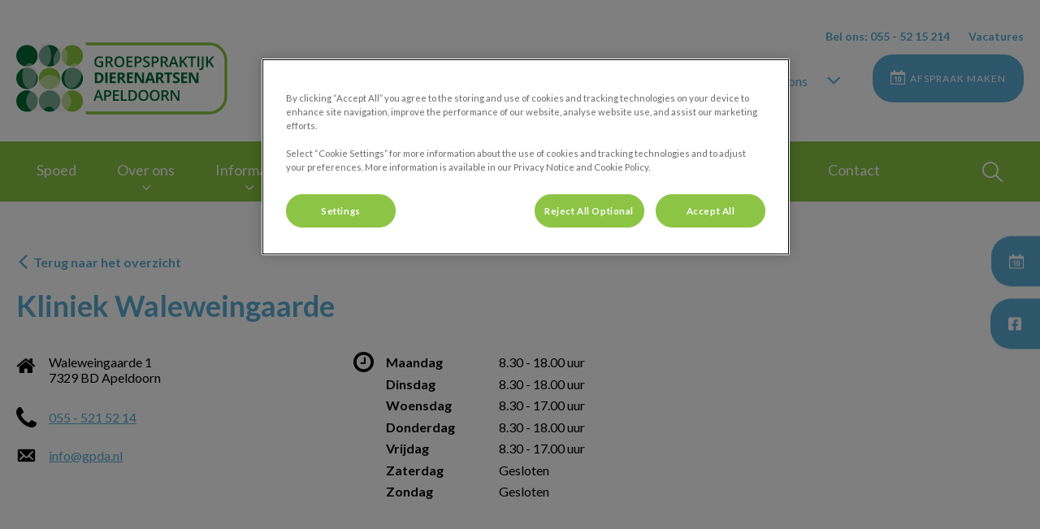

--- FILE ---
content_type: text/html; charset=utf-8
request_url: https://www.groepspraktijkdierenartsenapeldoorn.nl/nl-nl/surgeries/kliniek-waleweingaarde
body_size: 11164
content:
<!DOCTYPE html>
<html lang="nl-NL">
<head id="head"><script type="text/javascript"></script><title>
	Kliniek Waleweingaarde | Groepspraktijk Dierenartsen Apeldoorn
</title><meta charset="UTF-8" /> 
<meta http-equiv="X-UA-Compatible" content="IE=edge" />
<meta name="viewport" content="width=device-width, initial-scale=1" />
<script type="text/javascript">  var appInsights=window.appInsights||function(config){    function i(config){t[config]=function(){var i=arguments;t.queue.push(function(){t[config].apply(t,i)})}}var t={config:config},u=document,e=window,o="script",s="AuthenticatedUserContext",h="start",c="stop",l="Track",a=l+"Event",v=l+"Page",y=u.createElement(o),r,f;y.src=config.url||"https://az416426.vo.msecnd.net/scripts/a/ai.0.js";u.getElementsByTagName(o)[0].parentNode.appendChild(y);try{t.cookie=u.cookie}catch(p){}for(t.queue=[],t.version="1.0",r=["Event","Exception","Metric","PageView","Trace","Dependency"];r.length;)i("track"+r.pop());return i("set"+s),i("clear"+s),i(h+a),i(c+a),i(h+v),i(c+v),i("flush"),config.disableExceptionTracking||(r="onerror",i("_"+r),f=e[r],e[r]=function(config,i,u,e,o){var s=f&&f(config,i,u,e,o);return s!==!0&&t["_"+r](config,i,u,e,o),s}),t    }({        instrumentationKey:"bd829799-c63e-41db-bb14-61f092dc9c8d"    });           window.appInsights=appInsights;    appInsights.trackPageView();</script>
<link href="https://weu-az-web-nl-uat-cdnep.azureedge.net/mediacontainer/medialibraries/gpda/images/logo/group-244-11.ico?ext=.ico" type="image/x-icon" rel="shortcut icon" />
<link href="https://weu-az-web-nl-uat-cdnep.azureedge.net/mediacontainer/medialibraries/gpda/images/logo/group-244-11.ico?ext=.ico" type="image/x-icon" rel="icon" />
<link rel="canonical" href="https://www.groepspraktijkdierenartsenapeldoorn.nl/nl-nl/surgeries/kliniek-waleweingaarde" />
<link rel="alternate" href="https://www.groepspraktijkdierenartsenapeldoorn.nl/nl-nl/surgeries/kliniek-waleweingaarde" hreflang="x-default" />

<!-- Google Tag Manager --> <script type="text/javascript">(function(w,d,s,l,i){w[l]=w[l]||[];w[l].push({'gtm.start': new Date().getTime(),event:'gtm.js'});var f=d.getElementsByTagName(s)[0], j=d.createElement(s),dl=l!='dataLayer'?'&l='+l:'';j.async=true;j.src= 'https://www.googletagmanager.com/gtm.js?id='+i+dl;f.parentNode.insertBefore(j,f); })(window,document,'script','dataLayer','GTM-NM75ZKP');</script> <!-- End Google Tag Manager --> 
<meta property="og:site_name" content="www.groepspraktijkdierenartsenapeldoorn.nl" /><meta property="og:type" content="website" /><meta property="og:title" content="Groepspraktijk Dierenartsen" /><meta property="og:url" content="https://www.groepspraktijkdierenartsenapeldoorn.nl/nl-nl/surgeries/kliniek-waleweingaarde" /><meta property="og:image" content="https://WEU-AZ-WEB-NL-CDNEP.azureedge.net/mediacontainer/medialibraries/gpda/images/hero/bruine-hond_hero_gda.png?ext=.png" /><meta property="og:description" content="" /><meta property="og:image:alt" content="Groepspraktijk Dierenartsen" /><meta name="twitter:card" content="summary_large_image" /><meta name="twitter:title" content="Groepspraktijk Dierenartsen" /><meta name="twitter:description" content="" /><meta name="twitter:image" content="https://WEU-AZ-WEB-NL-CDNEP.azureedge.net/mediacontainer/medialibraries/gpda/images/hero/bruine-hond_hero_gda.png?ext=.png" /><meta name="twitter:image:alt" content="Groepspraktijk Dierenartsen" /><link href="/practice-variables.aspx" rel="stylesheet" type="text/css"></link><link href="/assets/css/independentvetcare-practices/ivc-theme-2.min.css" rel="stylesheet" type="text/css"></link></head>
<body class="LTR Chrome NLNL ContentBody" data-class="contactuspracticedetails" data-theme="theme-2">
     <!-- Google Tag Manager (noscript) --> <noscript><iframe src="https://www.googletagmanager.com/ns.html?id=GTM-NM75ZKP" height="0" width="0" style="display:none;visibility:hidden"></iframe></noscript> <!-- End Google Tag Manager (noscript) -->
    <form method="post" action="/nl-nl/surgeries/kliniek-waleweingaarde" onsubmit="javascript:return WebForm_OnSubmit();" id="form">
<div class="aspNetHidden">
<input type="hidden" name="__CMSCsrfToken" id="__CMSCsrfToken" value="b/OvxPvCGksVLhavHZ0VN+RoNoZ3RkQJyl0FzuA9aY1Iq/JAVbGGO2r50hyTO0t5XwyzTz9gRNLTLqY1WK73GtSDU74=" />
<input type="hidden" name="__EVENTTARGET" id="__EVENTTARGET" value="" />
<input type="hidden" name="__EVENTARGUMENT" id="__EVENTARGUMENT" value="" />

</div>

<script type="text/javascript">
//<![CDATA[
var theForm = document.forms['form'];
if (!theForm) {
    theForm = document.form;
}
function __doPostBack(eventTarget, eventArgument) {
    if (!theForm.onsubmit || (theForm.onsubmit() != false)) {
        theForm.__EVENTTARGET.value = eventTarget;
        theForm.__EVENTARGUMENT.value = eventArgument;
        theForm.submit();
    }
}
//]]>
</script>


<script src="/WebResource.axd?d=pynGkmcFUV13He1Qd6_TZK8hU_r_sc3DOZ0V1nPCaMa1dxd0Y79A0sbxfQK-b1Um5hfS8A2&amp;t=638901572248157332" type="text/javascript"></script>

<input type="hidden" name="lng" id="lng" value="nl-NL" />
<script type="text/javascript">
	//<![CDATA[

function PM_Postback(param) { if (window.top.HideScreenLockWarningAndSync) { window.top.HideScreenLockWarningAndSync(1080); } if(window.CMSContentManager) { CMSContentManager.allowSubmit = true; }; __doPostBack('m$am',param); }
function PM_Callback(param, callback, ctx) { if (window.top.HideScreenLockWarningAndSync) { window.top.HideScreenLockWarningAndSync(1080); }if (window.CMSContentManager) { CMSContentManager.storeContentChangedStatus(); };WebForm_DoCallback('m$am',param,callback,ctx,null,true); }
//]]>
</script><script src="https://www.google.com/recaptcha/api.js?onload=RenderRecaptchas&render=explicit&hl=nl" async="async" defer="defer" type="text/javascript"></script>
<script type="text/javascript">
	//<![CDATA[
var RenderRecaptchas = function() {
    var captchas = document.getElementsByClassName('cms-recaptcha-wrap');
    if (captchas.length > 0 && grecaptcha) {
        Array.from(captchas).forEach(function(item) {
            var renderSettings = item.getAttribute('data-rendersettings');
            if (item.id && renderSettings && item.children.length == 0) {
                grecaptcha.render(item.id, JSON.parse(renderSettings));
            };
        });
    };
};
//]]>
</script>
<script src="/ScriptResource.axd?d=NJmAwtEo3Ipnlaxl6CMhvjPrCgC4Q8QvD3uHTxcm6vMqI9ZuVtJpJm-Pup6cFGx_P4xzNrYG5Hrz-BgKc5G7st5I6voPq7DV87ezapgTafQsbMX2zo7QK_GDXVYjpwd3aiqA-3SCJbvXRCcV_g9gRrSsG5U1&amp;t=5c0e0825" type="text/javascript"></script>
<script src="/ScriptResource.axd?d=dwY9oWetJoJoVpgL6Zq8OJa7Ie0MuBw9U7Yhfzje1iGEYcrInGfvH4q4r4xnFMx-sWvJNzyAp62W-JUgG0XIJUNE6i1P82GFuX6Ks9HQopwT9OpWsMbX0_KFiURVgoOjA1BMsrwtx3zWDNuP9s31N6Yrflw1&amp;t=5c0e0825" type="text/javascript"></script>
<script src="/ScriptResource.axd?d=eE6V8nDbUVn0gtG6hKNX_OuCdcEF40tpnH4yxbUOcFPBO5RyaLJe4wvOYVQ-e1ILe0IEIV1xhzyh7v5Z8sGFfBSkpFyQdV6hkvg9sEW8UM3QQKRj0&amp;t=27679117" type="text/javascript"></script>
<script src="/ScriptResource.axd?d=ZZCcFM0bFeS-uv9-t6knbBXAg1HiOBNm_jMcx0Qu4gbhH-liLZ7Zk4f_3-pXeNdLvs0qgII6VdHYMfMIjttCFQgcmN9wo1GuKSIDEB5519qhf6xoSme_8HdKW2ce2Hy_xaJGRQ2&amp;t=27679117" type="text/javascript"></script>
<script src="/ScriptResource.axd?d=mcAASOSteirJeuV-3by3Ub6I1B2IQYgs2xWLSj2FzVuCX7boNc8nkJrym7lRFBskSXyzAABwXyUEg3AE1wl5WJXTg041&amp;t=27679117" type="text/javascript"></script>
<script src="/ScriptResource.axd?d=jwf4VSQi7LeShc44FJ-gAb2WBTgyWY6Lmusu1QCalv7nvV9NejYoavId66jpj378hfSOuGy7fFpuXPD8xHn18TcAMGjTxlSaYA8Z3jIZMdM29gF50&amp;t=27679117" type="text/javascript"></script>
<script src="/ScriptResource.axd?d=HEFpVKbnoeQjkjHkFKu3MAMU7TZAPXsTiVRsQwg1C8M6J2-qTePVJ-VAIzPLF9RFyrdhJyQQxwEtFTR8n7w7N1aZ0-z2mehRb443OPMcDxEvC6Nq0&amp;t=27679117" type="text/javascript"></script>
<script src="/ScriptResource.axd?d=X6kQKInQS5YQqruiTh57iAtfz2Q6XIMqep_GMHLWIT9mAeFAHZMPlByf4-WkNg0zSfGMQhtq948Kza67rcnftTt2NkCktwl9eOG_MTJy0c-zbPdu0&amp;t=27679117" type="text/javascript"></script>
<script type="text/javascript">
	//<![CDATA[

var CMS = CMS || {};
CMS.Application = {
  "language": "nl",
  "imagesUrl": "/CMSPages/GetResource.ashx?image=%5bImages.zip%5d%2f",
  "isDebuggingEnabled": false,
  "applicationUrl": "/",
  "isDialog": false,
  "isRTL": "false"
};

//]]>
</script>
<script type="text/javascript">
//<![CDATA[
function WebForm_OnSubmit() {
null;
return true;
}
//]]>
</script>

<div class="aspNetHidden">

	<input type="hidden" name="__VIEWSTATEGENERATOR" id="__VIEWSTATEGENERATOR" value="A5343185" />
	<input type="hidden" name="__SCROLLPOSITIONX" id="__SCROLLPOSITIONX" value="0" />
	<input type="hidden" name="__SCROLLPOSITIONY" id="__SCROLLPOSITIONY" value="0" />
</div>
    <script type="text/javascript">
//<![CDATA[
Sys.WebForms.PageRequestManager._initialize('manScript', 'form', ['tctxM','','tp$lt$MasterPage$ctl00$p$p$lt$ContactUsPracticeDetails$zoneContactForm$BizForm$viewBiz$pM$pMP',''], [], [], 90, '');
//]]>
</script>

    <div id="ctxM">

</div>
    

<div class="page-content-container js-page-content-container">
    


<header>
    <div id="mobileStickyNav" class="top-header-wrapper sticky-header">
	
        <div class="top-achor-header-container">
            <div class="top-anchor-header js-top-anchor-header">
                <ul id="pnlAdditionalLinks" class="additional-links">
    
            <li class="additional-link">
                <a href="tel:0555215214" target="_self">
                    Bel ons: 055 - 52 15 214
                </a>
            </li>
        
            <li class="additional-link">
                <a href="https://werkenbij.ivcevidensia.nl/locations/groepspraktijk-dierenartsen-apeldoorn" target="_blank">
                    Vacatures
                </a>
            </li>
        
</ul>
                



            </div>
        </div>

        <div class="top-header">
            <button id="btnOpen" class="mega-nav-mobile-button js-mega-nav-mobile-button" type="button" aria-label="Open menu">
                    <span class="mega-nav-mobile-button-text">Menu</span>
                </button>

            <a id="logoContainer" class="logo-container logo-container-header js-logo-container top-links-present" href="/nl-nl">
                <div class="logo-wrapper">
                    <img id="headerLogo" class="logo" loading="lazy" src="https://weu-az-web-nl-uat-cdnep.azureedge.net/mediacontainer/medialibraries/gpda/images/logo/gr-dr-ap-logo-mobile_1.svg?ext=.svg" alt="Logo Groepspraktijk Dierenartsen Apeldoorn" />
                </div>
                <span id="logoAria" class="sr-only">Homepage Groepspraktijk Dierenartsen Apeldoorn</span></a>

            <div class="top-header-content-right js-top-header-content-right">
                <div class="header-contact-details-list-wrapper">
                    

<div class="call-us-drop-down">
    <div id="pnlCallUsExpansionTitle" class="call-us-expansion-panel-title js-call-us-expansion-panel-title-click">
		
        <button id="btnCallUsExpansionPanelTitle" class="call-us-expansion-panel-title-button js-call-us-expansion-panel-title-button">
            <span id="spanCallUsExpansionPanelTitleText">Bel ons</span>
            <span id="dropDownArrow" class="call-us-expansion-panel-arrow"></span>
        </button>
    
	</div>

    <div id="pnlCallUsExpansion" class="call-us-expansion-panel js-call-us-expansion-panel">
		
        

        

        
                <div class="call-us-expansion-panel-surgery">
                    <span class="call-us-expansion-panel-surgery-name">Kliniek Gemzenstraat</span>
                    <a class="call-us-expansion-panel-surgery-number" href="tel:055 - 521 52 14">055 - 521 52 14</a>
                </div>
            
                <div class="call-us-expansion-panel-surgery">
                    <span class="call-us-expansion-panel-surgery-name">Kliniek Waleweingaarde</span>
                    <a class="call-us-expansion-panel-surgery-number" href="tel:055 - 521 52 14">055 - 521 52 14</a>
                </div>
            
    
	</div>
</div>


                    
                </div>

                

                <ul id="headerListAppointmentItem" class="header-content-list">
                    <li class="header-content-list-item">
                        <a id="headerAppointmentLink" class="header-content-list-item-link appointment-link" href="/nl-nl/Afspraak-maken" target="_self">Afspraak maken</a>
                    </li>
                </ul>
            </div>

            

            <div class="mobile-navigation-icons-right-wrapper">
		
                <button id="contactUsButton" class="mobile-navigation-icon mobile-navigation-icon-right mobile-contact-menu-button-open js-mobile-contact-menu-button-open" aria-label="Open contactmenu">
                    <span id="contactUsText" class="mobile-contact-menu-button-open-text sr-only">Open contactmenu</span>
                </button>
                
                    <button class="mobile-navigation-icon mobile-navigation-search-icon js-mobile-navigation-search-icon" type="button">
                        <span class="sr-only">Zoek</span>
                    </button>
                
            
	</div>
        </div>
    
</div>
</header>

    
    

<div class="nav-header-wrapper no-image">
    <nav class="nav-header desktop">
        
        
	<ul id="HeaderNavigationDesktop" class="CMSListMenuUL">
		<li class="CMSListMenuLI">
			<a class="CMSListMenuLink" href="/nl-nl/spoed">Spoed</a>
		</li>
		<li class="CMSListMenuLI">
			<a class="CMSListMenuLink" href="/over-ons/ons-team">Over ons</a>
			<ul class="CMSListMenuUL">
				<li class="CMSListMenuLI">
					<a class="CMSListMenuLink" href="/nl-nl/over-ons/ons-team">Ons team</a>
				</li>
				<li class="CMSListMenuLI">
					<a class="CMSListMenuLink" href="/nl-nl/over-ons/vacatures-en-stages">Vacatures en stages</a>
				</li>
				<li class="CMSListMenuLI">
					<a class="CMSListMenuLink" href="/nl-nl/over-ons/klachten-en-suggesties">Klachten en suggesties</a>
				</li>

			</ul>
		</li>
		<li class="CMSListMenuLI">
			<a class="CMSListMenuLink" href="/nl-nl/informatie">Informatie</a>
			<ul class="CMSListMenuUL">
				<li class="CMSListMenuLI">
					<a class="CMSListMenuLink" href="/nl-nl/informatie/in-de-praktijk">In de praktijk</a>
				</li>
				<li class="CMSListMenuLI">
					<a class="CMSListMenuLink" href="/nl-nl/informatie/speciale-consulten">Speciale consulten</a>
				</li>
				<li class="CMSListMenuLI">
					<a class="CMSListMenuLink" href="/nl-nl/informatie/operaties">Operaties</a>
				</li>
				<li class="CMSListMenuLI">
					<a class="CMSListMenuLink" href="/nl-nl/informatie/vaccinaties">Vaccinaties</a>
				</li>
				<li class="CMSListMenuLI">
					<a class="CMSListMenuLink" href="/nl-nl/informatie/parasieten">Parasieten</a>
				</li>
				<li class="CMSListMenuLI">
					<a class="CMSListMenuLink" href="/nl-nl/informatie/konijnen-en-knaagdieren">Konijnen en knaagdieren</a>
				</li>
				<li class="CMSListMenuLI">
					<a class="CMSListMenuLink" href="/nl-nl/informatie/overige-informatie-hond-en-kat">Overige informatie hond en kat</a>
				</li>
				<li class="CMSListMenuLI">
					<a class="CMSListMenuLink" href="/nl-nl/informatie/overige-informatie">Overige informatie</a>
				</li>

			</ul>
		</li>
		<li class="CMSListMenuLI">
			<a class="CMSListMenuLink" href="/informatie/operaties">Operaties</a>
			<ul class="CMSListMenuUL">
				<li class="CMSListMenuLI">
					<a class="CMSListMenuLink" href="/informatie/operaties?dynamic-accordion-item=castratie-en-sterilisatie-van-de-hond">Castratie en sterilisatie van de hond</a>
				</li>
				<li class="CMSListMenuLI">
					<a class="CMSListMenuLink" href="/informatie/operaties?dynamic-accordion-item=castratie-en-sterilisatie-van-de-kat">Castratie en sterilisatie van de kat</a>
				</li>

			</ul>
		</li>
		<li class="CMSListMenuLI">
			<a class="CMSListMenuLink" href="/nl-nl/gedragsadvies">Gedragsadvies</a>
		</li>
		<li class="CMSListMenuLI">
			<a class="CMSListMenuLink" href="/nl-nl/dier-en-zorg-plan">Dier en Zorg Plan</a>
		</li>
		<li class="CMSListMenuLI">
			<a class="CMSListMenuLink" href="/nl-nl/inschrijven">Inschrijven</a>
		</li>
		<li class="CMSListMenuLI">
			<a class="CMSListMenuLink" href="/nl-nl/contact">Contact</a>
		</li>

	</ul>


        
            <button class="nav-header-search-wrapper js-nav-header-search-wrapper" aria-expanded="false" type="button">
                <span class="sr-only">Zoek</span>
            </button>
        
    </nav>

    <form></form>
    <div id="pnlNavigationSearch" class="nav-header-search-form-overlay-wrapper js-nav-header-search-form-overlay-wrapper">
	
    <div class="nav-header-search-container js-nav-header-search-container">
        <div class="nav-header-search-form-wrapper section-inner">
            <div class="nav-header-search-form-label" role="search" aria-label="Volledige site">
                <form action="/nl-nl/zoekresultaten" method="get" role="search" class="nav-header-search-form">
                    <label class="sr-only" for="nav-header-search-input-id">
                        Zoek
                    </label>
                    <input id="nav-header-search-input-id" class="nav-header-search-input js-nav-header-search-input" name="searchText" type="search" autocomplete="off" data-js-placeholder="Vul een zoekterm in" tabindex="-1" />
                    <button class="nav-header-search-button js-nav-header-search-button" type="submit" tabindex="-1">
                        Zoek
                    </button>
                </form>
            </div>
        </div>
    </div>
    <div class="nav-header-search-overlay js-nav-header-search-overlay"></div>

</div>
</div>
    <div id="stickySidebar" class="sticky-sidebar js-sticky-sidebar" role="complementary" aria-label="IvcPractices.StickySidebar.Aria.Label">
	
    <a id="stickyAppointmentLink" class="sidebar-sticky-link sidebar-appointment-link" href="/nl-nl/Afspraak-maken" target="_self">
        <span class="sticky-icon appointment-icon"></span>
        <span id="stickyAppointmentLinkText" class="sticky-label">Afspraak maken</span></a>

    <a id="stickyFacebookLink" class="sidebar-sticky-link sidebar-social-link sb-facebook" rel="noopener noreferrer" aria-label="Facebook" href="https://www.facebook.com/groepspraktijkdierenartsenapeldoorn/" target="_blank">
        <span class="sticky-icon"></span>
    </a>

    

    

    

    

    

    

    

</div>

    <main>
        



<section class="contact-us-practice-details-page">
    <div class="section-inner">
        <a id="hypBackLink" class="contact-us-back-link" href="/Contact">
            <span class="contact-us-back-arrow"></span>Terug naar het overzicht</a>
        <h1 class="contact-us-page-title">Kliniek Waleweingaarde</h1>

        <section class="contact-us-practice-details-section">
            <div class="contact-us-practice-details details">
                <div class="contact-us-practice-details-address">Waleweingaarde 1
7329 BD Apeldoorn</div>

                <div class="contact-us-practice-details-phone">
                    <a id="p_lt_MasterPage_ctl00_p_p_lt_ContactUsPracticeDetails_hypContactNumber" class="contact-us-practice-details-phone-link" href="tel:055%20-%20521%2052%2014">055 - 521 52 14</a>

                    

                    
                </div>

                

                <div id="p_lt_MasterPage_ctl00_p_p_lt_ContactUsPracticeDetails_pnlPracticeDetailsEmail" class="contact-us-practice-details-email">
	
                    <a href="mailto:info@gpda.nl">info@gpda.nl</a>
                
</div>
            </div>

            <div class="contact-us-practice-details opening-times">
                <div class="contact-us-practice-details-opening-hours">
                    <div class="contact-us-practice-details-opening-hours-row">
                        <div class="contact-us-practice-details-opening-hours-column surgery-label">Maandag</div>
                        <div class="contact-us-practice-details-opening-hours-column surgery-times">8.30 - 18.00 uur</div>
                    </div>
                    <div class="contact-us-practice-details-opening-hours-row">
                        <div class="contact-us-practice-details-opening-hours-column surgery-label">Dinsdag</div>
                        <div class="contact-us-practice-details-opening-hours-column surgery-times">8.30 - 18.00 uur</div>
                    </div>
                    <div class="contact-us-practice-details-opening-hours-row">
                        <div class="contact-us-practice-details-opening-hours-column surgery-label">Woensdag</div>
                        <div class="contact-us-practice-details-opening-hours-column surgery-times">8.30 - 17.00 uur</div>
                    </div>
                    <div class="contact-us-practice-details-opening-hours-row">
                        <div class="contact-us-practice-details-opening-hours-column surgery-label">Donderdag</div>
                        <div class="contact-us-practice-details-opening-hours-column surgery-times">8.30 - 18.00 uur</div>
                    </div>
                    <div class="contact-us-practice-details-opening-hours-row">
                        <div class="contact-us-practice-details-opening-hours-column surgery-label">Vrijdag</div>
                        <div class="contact-us-practice-details-opening-hours-column surgery-times">8.30 - 17.00 uur</div>
                    </div>
                    <div class="contact-us-practice-details-opening-hours-row">
                        <div class="contact-us-practice-details-opening-hours-column surgery-label">Zaterdag</div>
                        <div class="contact-us-practice-details-opening-hours-column surgery-times">Gesloten</div>
                    </div>
                    <div class="contact-us-practice-details-opening-hours-row">
                        <div class="contact-us-practice-details-opening-hours-column surgery-label">Zondag</div>
                        <div class="contact-us-practice-details-opening-hours-column surgery-times">Gesloten</div>
                    </div>
                </div>
            </div>

            <div class="contact-us-practice-details map">
                <div class="contact-us-practice-details-map-container">
                    <iframe src="https://www.google.com/maps/embed?pb=!1m18!1m12!1m3!1d2445.4561363682888!2d5.988963215944249!3d52.19875786773842!2m3!1f0!2f0!3f0!3m2!1i1024!2i768!4f13.1!3m3!1m2!1s0x47c7b998a85fc175%3A0x7702a3c744e6388c!2sGroepspraktijk%20Dierenartsen%20Apeldoorn!5e0!3m2!1snl!2snl!4v1664182351770!5m2!1snl!2snl" width="600" height="450" style="border:0;" allowfullscreen="" loading="lazy" referrerpolicy="no-referrer-when-downgrade"></iframe>
                </div>
            </div>
        </section>
        
                    
        

        
    </div>
</section>

<section class="dark-background">
    <div class="form-container" id="conContactUsForm" data-currentpractice="waleweingaarde">
        <div id="p_lt_MasterPage_ctl00_p_p_lt_ContactUsPracticeDetails_zoneContactForm_BizForm_viewBiz">
	<div id="p_lt_MasterPage_ctl00_p_p_lt_ContactUsPracticeDetails_zoneContactForm_BizForm_viewBiz_pM_pMP">

	</div><div id="p_lt_MasterPage_ctl00_p_p_lt_ContactUsPracticeDetails_zoneContactForm_BizForm_viewBiz_pnlForm" class="FormPanel" onkeypress="javascript:return WebForm_FireDefaultButton(event, &#39;p_lt_MasterPage_ctl00_p_p_lt_ContactUsPracticeDetails_zoneContactForm_BizForm_viewBiz_btnOK&#39;)">
		<h2 class="section-title"><a id="Contact-Us" name="Contact-Us">Stuur ons een bericht</a></h2>

<p style="text-align: center"><em>Alle velden zijn verplicht.</em></p>

<p>&nbsp;</p>

<div class="form-wrapper">
<div class="form-col-cont-half">
<div class="form-row">
<div class="form-label"><label id="p_lt_MasterPage_ctl00_p_p_lt_ContactUsPracticeDetails_zoneContactForm_BizForm_viewBiz_Surgery_lb" class="EditingFormLabel" for="p_lt_MasterPage_ctl00_p_p_lt_ContactUsPracticeDetails_zoneContactForm_BizForm_viewBiz_Surgery_dropDownList">Praktijk:</label></div>
<div id="p_lt_MasterPage_ctl00_p_p_lt_ContactUsPracticeDetails_zoneContactForm_BizForm_viewBiz_ncpsurgery" class="EditingFormControlNestedControl editing-form-control-nested-control">
			<select name="p$lt$MasterPage$ctl00$p$p$lt$ContactUsPracticeDetails$zoneContactForm$BizForm$viewBiz$Surgery$dropDownList" id="p_lt_MasterPage_ctl00_p_p_lt_ContactUsPracticeDetails_zoneContactForm_BizForm_viewBiz_Surgery_dropDownList" class="DropDownField form-control surgery-dropdown">
				<option selected="selected" value="">Please Select</option>
				<option value="gemzenstraat">Kliniek Gemzenstraat</option>
				<option value="waleweingaarde">Kliniek Waleweingaarde</option>

			</select>
<div id="p_lt_MasterPage_ctl00_p_p_lt_ContactUsPracticeDetails_zoneContactForm_BizForm_viewBiz_Surgery_autoComplete" class="autocomplete">
    
    
</div>
		</div></div>

<div class="form-row">
<div class="form-label"><label id="p_lt_MasterPage_ctl00_p_p_lt_ContactUsPracticeDetails_zoneContactForm_BizForm_viewBiz_Name_lb" class="EditingFormLabel" for="p_lt_MasterPage_ctl00_p_p_lt_ContactUsPracticeDetails_zoneContactForm_BizForm_viewBiz_Name_txtText">Voor- en achternaam:</label></div>
<div id="p_lt_MasterPage_ctl00_p_p_lt_ContactUsPracticeDetails_zoneContactForm_BizForm_viewBiz_ncpname" class="EditingFormControlNestedControl editing-form-control-nested-control">
			<input name="p$lt$MasterPage$ctl00$p$p$lt$ContactUsPracticeDetails$zoneContactForm$BizForm$viewBiz$Name$txtText" type="text" maxlength="200" id="p_lt_MasterPage_ctl00_p_p_lt_ContactUsPracticeDetails_zoneContactForm_BizForm_viewBiz_Name_txtText" class="form-control" />
<input type="hidden" name="p$lt$MasterPage$ctl00$p$p$lt$ContactUsPracticeDetails$zoneContactForm$BizForm$viewBiz$Name$exWatermark_ClientState" id="p_lt_MasterPage_ctl00_p_p_lt_ContactUsPracticeDetails_zoneContactForm_BizForm_viewBiz_Name_exWatermark_ClientState" />
		</div>

<div class="form-validation"></div>
</div>

<div class="form-row">
<div class="form-label"><label id="p_lt_MasterPage_ctl00_p_p_lt_ContactUsPracticeDetails_zoneContactForm_BizForm_viewBiz_Number_lb" class="EditingFormLabel" for="p_lt_MasterPage_ctl00_p_p_lt_ContactUsPracticeDetails_zoneContactForm_BizForm_viewBiz_Number_txtText">Telefoonnummer :</label></div>
<div id="p_lt_MasterPage_ctl00_p_p_lt_ContactUsPracticeDetails_zoneContactForm_BizForm_viewBiz_ncpnumber" class="EditingFormControlNestedControl editing-form-control-nested-control">
			<input name="p$lt$MasterPage$ctl00$p$p$lt$ContactUsPracticeDetails$zoneContactForm$BizForm$viewBiz$Number$txtText" type="text" maxlength="100" id="p_lt_MasterPage_ctl00_p_p_lt_ContactUsPracticeDetails_zoneContactForm_BizForm_viewBiz_Number_txtText" class="form-control" />
<input type="hidden" name="p$lt$MasterPage$ctl00$p$p$lt$ContactUsPracticeDetails$zoneContactForm$BizForm$viewBiz$Number$exWatermark_ClientState" id="p_lt_MasterPage_ctl00_p_p_lt_ContactUsPracticeDetails_zoneContactForm_BizForm_viewBiz_Number_exWatermark_ClientState" />
		</div>

<div class="form-validation"></div>
</div>

<div class="form-row">
<div class="form-label"><label id="p_lt_MasterPage_ctl00_p_p_lt_ContactUsPracticeDetails_zoneContactForm_BizForm_viewBiz_Email_lb" class="EditingFormLabel" for="p_lt_MasterPage_ctl00_p_p_lt_ContactUsPracticeDetails_zoneContactForm_BizForm_viewBiz_Email_txtText">E-mailadres*:</label></div>
<div id="p_lt_MasterPage_ctl00_p_p_lt_ContactUsPracticeDetails_zoneContactForm_BizForm_viewBiz_ncpemail" class="EditingFormControlNestedControl editing-form-control-nested-control">
			<input name="p$lt$MasterPage$ctl00$p$p$lt$ContactUsPracticeDetails$zoneContactForm$BizForm$viewBiz$Email$txtText" type="text" maxlength="100" id="p_lt_MasterPage_ctl00_p_p_lt_ContactUsPracticeDetails_zoneContactForm_BizForm_viewBiz_Email_txtText" class="form-control" />
<input type="hidden" name="p$lt$MasterPage$ctl00$p$p$lt$ContactUsPracticeDetails$zoneContactForm$BizForm$viewBiz$Email$exWatermark_ClientState" id="p_lt_MasterPage_ctl00_p_p_lt_ContactUsPracticeDetails_zoneContactForm_BizForm_viewBiz_Email_exWatermark_ClientState" />
		</div>

<div class="form-validation"></div>
</div>
</div>

<div class="form-col-cont-half">
<div class="form-row">
<div class="form-label"><label id="p_lt_MasterPage_ctl00_p_p_lt_ContactUsPracticeDetails_zoneContactForm_BizForm_viewBiz_Message_lb" class="EditingFormLabel" for="p_lt_MasterPage_ctl00_p_p_lt_ContactUsPracticeDetails_zoneContactForm_BizForm_viewBiz_Message_txtText">Bericht:</label></div>
<div id="p_lt_MasterPage_ctl00_p_p_lt_ContactUsPracticeDetails_zoneContactForm_BizForm_viewBiz_ncpmessage" class="EditingFormControlNestedControl editing-form-control-nested-control">
			<textarea name="p$lt$MasterPage$ctl00$p$p$lt$ContactUsPracticeDetails$zoneContactForm$BizForm$viewBiz$Message$txtText" rows="2" cols="20" id="p_lt_MasterPage_ctl00_p_p_lt_ContactUsPracticeDetails_zoneContactForm_BizForm_viewBiz_Message_txtText" class="form-control">
</textarea>
<input type="hidden" name="p$lt$MasterPage$ctl00$p$p$lt$ContactUsPracticeDetails$zoneContactForm$BizForm$viewBiz$Message$exWatermark_ClientState" id="p_lt_MasterPage_ctl00_p_p_lt_ContactUsPracticeDetails_zoneContactForm_BizForm_viewBiz_Message_exWatermark_ClientState" />
		</div>

<div class="form-validation"></div>
</div>
</div>

<div class="form-row form-row-recaptcha">
<div class="form-label"><span id="p_lt_MasterPage_ctl00_p_p_lt_ContactUsPracticeDetails_zoneContactForm_BizForm_viewBiz_Recaptcha_lb" class="EditingFormLabel"></span></div>
<div id="p_lt_MasterPage_ctl00_p_p_lt_ContactUsPracticeDetails_zoneContactForm_BizForm_viewBiz_ncprecaptcha" class="EditingFormControlNestedControl editing-form-control-nested-control">
			<div id="p_lt_MasterPage_ctl00_p_p_lt_ContactUsPracticeDetails_zoneContactForm_BizForm_viewBiz_Recaptcha_pnlRecaptchaControl">
				<div id="p_lt_MasterPage_ctl00_p_p_lt_ContactUsPracticeDetails_zoneContactForm_BizForm_viewBiz_Recaptcha_pnlCaptchaWrap" class="cms-recaptcha-wrap" data-rendersettings="{
  &quot;sitekey&quot;: &quot;6Lc2P8AaAAAAAPpCMQfo7e8nMq4Sn9LjonFBKhvM&quot;,
  &quot;theme&quot;: &quot;light&quot;,
  &quot;type&quot;: &quot;image&quot;,
  &quot;size&quot;: &quot;normal&quot;
}">

				</div><noscript>
  <div>
    <div style="width: 302px; height: 422px; position: relative;">
      <div style="width: 302px; height: 422px; position: absolute;">
        <iframe src="https://www.google.com/recaptcha/api/fallback?k=6Lc2P8AaAAAAAPpCMQfo7e8nMq4Sn9LjonFBKhvM&hl=nl" frameborder="0" scrolling="no" style="width: 302px; height:422px; border-style: none;">
        </iframe>
      </div>
    </div>
    <div style="width: 300px; height: 60px; border-style: none;
                   bottom: 12px; left: 25px; margin: 0px; padding: 0px; right: 25px;
                   background: #f9f9f9; border: 1px solid #c1c1c1; border-radius: 3px;">
      <textarea id="g-recaptcha-response" name="g-recaptcha-response" class="g-recaptcha-response" style="width: 250px; height: 40px; border: 1px solid #c1c1c1;
                          margin: 10px 25px; padding: 0px; resize: none;">
      </textarea>
    </div>
  </div>
</noscript>
			</div>
		</div>

<div class="form-validation"></div>
</div>
</div>
<div class="form-row form-row-hidden">
<div class="form-label"><label id="p_lt_MasterPage_ctl00_p_p_lt_ContactUsPracticeDetails_zoneContactForm_BizForm_viewBiz_SurgeryContact_lb" class="EditingFormLabel" for="p_lt_MasterPage_ctl00_p_p_lt_ContactUsPracticeDetails_zoneContactForm_BizForm_viewBiz_SurgeryContact_dropDownList">Contact praktijk:</label></div>
<div id="p_lt_MasterPage_ctl00_p_p_lt_ContactUsPracticeDetails_zoneContactForm_BizForm_viewBiz_ncpsurgerycontact" class="EditingFormControlNestedControl editing-form-control-nested-control">
			<select name="p$lt$MasterPage$ctl00$p$p$lt$ContactUsPracticeDetails$zoneContactForm$BizForm$viewBiz$SurgeryContact$dropDownList" id="p_lt_MasterPage_ctl00_p_p_lt_ContactUsPracticeDetails_zoneContactForm_BizForm_viewBiz_SurgeryContact_dropDownList" class="DropDownField form-control surgery-email-dropdown">
				<option selected="selected" value="info@gpda.nl">gemzenstraat</option>
				<option value="info@gpda.nl">waleweingaarde</option>

			</select>
<div id="p_lt_MasterPage_ctl00_p_p_lt_ContactUsPracticeDetails_zoneContactForm_BizForm_viewBiz_SurgeryContact_autoComplete" class="autocomplete">
    
    
</div>
		</div>

<div class="form-validation"></div>
</div>


<div class="form-communication"><div id="p_lt_MasterPage_ctl00_p_p_lt_ContactUsPracticeDetails_zoneContactForm_BizForm_viewBiz_ncpcancontactuser" class="EditingFormControlNestedControl editing-form-control-nested-control">
			<span class="CheckBoxField checkbox"><input id="p_lt_MasterPage_ctl00_p_p_lt_ContactUsPracticeDetails_zoneContactForm_BizForm_viewBiz_CanContactUser_checkbox" type="checkbox" name="p$lt$MasterPage$ctl00$p$p$lt$ContactUsPracticeDetails$zoneContactForm$BizForm$viewBiz$CanContactUser$checkbox" /><label for="p_lt_MasterPage_ctl00_p_p_lt_ContactUsPracticeDetails_zoneContactForm_BizForm_viewBiz_CanContactUser_checkbox">&nbsp;</label></span>
		</div> <label id="p_lt_MasterPage_ctl00_p_p_lt_ContactUsPracticeDetails_zoneContactForm_BizForm_viewBiz_CanContactUser_lb" class="EditingFormLabel" for="p_lt_MasterPage_ctl00_p_p_lt_ContactUsPracticeDetails_zoneContactForm_BizForm_viewBiz_CanContactUser_checkbox">Ik heb de <a href="/privacyverklaring" target="_blank">privacyverklaring</a> gelezen en ga hiermee akkoord:</label></div>

<div class="form-submit-container"><input type="submit" name="p$lt$MasterPage$ctl00$p$p$lt$ContactUsPracticeDetails$zoneContactForm$BizForm$viewBiz$btnOK" value="Verzenden" id="p_lt_MasterPage_ctl00_p_p_lt_ContactUsPracticeDetails_zoneContactForm_BizForm_viewBiz_btnOK" class="FormButton btn btn-primary" /></div>

	</div>
</div>
<input type="hidden" name="p$lt$MasterPage$ctl00$p$p$lt$ContactUsPracticeDetails$zoneContactForm$BizForm$hdFormCodeName" id="hdFormCodeName" value="ContactForm" />
    </div>
</section>
    </main>
    
    

<footer>
    <div class="footer-wrapper">
        <div class="link-container">
          <div class="column-1-container">
              <h3 class="footer-column-1-links-heading">Ontdekken</h3>
              <div class="footer-column-1-links-container">
                  <a class="footer-text-link" href="/nl-nl/spoed">Spoed</a><a class="footer-text-link" href="/over-ons/ons-team">Over ons</a><a class="footer-text-link" href="/nl-nl/informatie">Informatie</a><a class="footer-text-link" href="/informatie/operaties">Operaties</a><a class="footer-text-link" href="/nl-nl/gedragsadvies">Gedragsadvies</a><a class="footer-text-link" href="/nl-nl/dier-en-zorg-plan">Dier en Zorg Plan</a><a class="footer-text-link" href="/nl-nl/inschrijven">Inschrijven</a><a class="footer-text-link" href="/nl-nl/contact">Contact</a>
              </div>
          </div>

          <div class="column-2-container">
              <h3 class="footer-column-2-links-heading">Links</h3>
              <div class="footer-column-2-links-container">
                  <a class="footer-text-link" href="/nl-nl/algemene-voorwaarden">Algemene voorwaarden</a><a class="footer-text-link" href="/nl-nl/avg-verklaring">AVG verklaring</a><a class="footer-text-link" href="/nl-nl/cookiebeleid">Cookiebeleid</a><a class="footer-text-link" href="/nl-nl/privacyverklaring">Privacyverklaring</a>
              </div>
          </div>

          <div class="column-3-container">
              <h3 id="FooterColumn3Heading" class="footer-column-3-links-heading">Volg ons laatste nieuws</h3>
              <div id="FooterSocialMediaLinksContainer" class="footer-social-media-links-container">
    <a href="https://www.facebook.com/groepspraktijkdierenartsenapeldoorn/" id="FooterFacebookLink" class="footer-social-media-link facebook" target="_blank" rel="noopener noreferrer" aria-label="Facebook"></a>
    
    
    
    
    
    
    
</div>

              
          </div>
        </div>

        <hr />
        <div class="footer-registration-details-container">
            
            <div class="footer-registration-detail-wrapper">
                <p id="CompanyRegistrationName" class="footer-registration-detail"><span class="footer-registration-detail-label">Geregistreerde bedrijfsnaam: </span>Evidensia Dierenklinieken B.V.</p>
                <p id="CompanyRegistrationNumber" class="footer-registration-detail"><span class="footer-registration-detail-label">Geregistreerd KvK-nummer: </span>72628847</p>
                <p id="CompanyRegistrationAddress" class="footer-registration-detail"><span class="footer-registration-detail-label">Geregistreerd adres: </span>Gemzenstraat 211, 7315 EL Apeldoorn</p>
            </div>
        </div>

        <p id="CompanyRegistrationFCA" class="footer-FCA-details"></p>
    </div>
</footer>



</div>



<nav class="nav-header mobile js-nav-header-mobile">
    <div class="nav-mobile-controls">
        <div class="nav-mobile-back-button js-nav-mobile-back-button hidden">
            <button id="btnBack" class="nav-mobile-back js-nav-mobile-back" aria-label="Go back to level one">
                Terug
            </button>
        </div>
        <button id="btnClose" class="close-mega-nav-mobile js-close-mega-nav-mobile" aria-label="Close mobile menu"></button>
    </div>

    <div class="js-nav-mobile-menu">
        <div class="nav-mobile-title-container js-nav-mobile-title-container">
            <p id="NavMobileTitle" class="nav-mobile-title">Menu</p>
        </div>

        




        
	<ul id="HeaderNavigationMobile" class="CMSListMenuUL">
		<li class="CMSListMenuLI">
			<a class="CMSListMenuLink" href="/nl-nl/spoed">Spoed</a>
		</li>
		<li class="CMSListMenuLI">
			<a class="CMSListMenuLink" href="/over-ons/ons-team">Over ons</a>
			<ul class="CMSListMenuUL">
				<li class="CMSListMenuLI">
					<a class="CMSListMenuLink" href="/nl-nl/over-ons/ons-team">Ons team</a>
				</li>
				<li class="CMSListMenuLI">
					<a class="CMSListMenuLink" href="/nl-nl/over-ons/vacatures-en-stages">Vacatures en stages</a>
				</li>
				<li class="CMSListMenuLI">
					<a class="CMSListMenuLink" href="/nl-nl/over-ons/klachten-en-suggesties">Klachten en suggesties</a>
				</li>

			</ul>
		</li>
		<li class="CMSListMenuLI">
			<a class="CMSListMenuLink" href="/nl-nl/informatie">Informatie</a>
			<ul class="CMSListMenuUL">
				<li class="CMSListMenuLI">
					<a class="CMSListMenuLink" href="/nl-nl/informatie/in-de-praktijk">In de praktijk</a>
				</li>
				<li class="CMSListMenuLI">
					<a class="CMSListMenuLink" href="/nl-nl/informatie/speciale-consulten">Speciale consulten</a>
				</li>
				<li class="CMSListMenuLI">
					<a class="CMSListMenuLink" href="/nl-nl/informatie/operaties">Operaties</a>
				</li>
				<li class="CMSListMenuLI">
					<a class="CMSListMenuLink" href="/nl-nl/informatie/vaccinaties">Vaccinaties</a>
				</li>
				<li class="CMSListMenuLI">
					<a class="CMSListMenuLink" href="/nl-nl/informatie/parasieten">Parasieten</a>
				</li>
				<li class="CMSListMenuLI">
					<a class="CMSListMenuLink" href="/nl-nl/informatie/konijnen-en-knaagdieren">Konijnen en knaagdieren</a>
				</li>
				<li class="CMSListMenuLI">
					<a class="CMSListMenuLink" href="/nl-nl/informatie/overige-informatie-hond-en-kat">Overige informatie hond en kat</a>
				</li>
				<li class="CMSListMenuLI">
					<a class="CMSListMenuLink" href="/nl-nl/informatie/overige-informatie">Overige informatie</a>
				</li>

			</ul>
		</li>
		<li class="CMSListMenuLI">
			<a class="CMSListMenuLink" href="/informatie/operaties">Operaties</a>
			<ul class="CMSListMenuUL">
				<li class="CMSListMenuLI">
					<a class="CMSListMenuLink" href="/informatie/operaties?dynamic-accordion-item=castratie-en-sterilisatie-van-de-hond">Castratie en sterilisatie van de hond</a>
				</li>
				<li class="CMSListMenuLI">
					<a class="CMSListMenuLink" href="/informatie/operaties?dynamic-accordion-item=castratie-en-sterilisatie-van-de-kat">Castratie en sterilisatie van de kat</a>
				</li>

			</ul>
		</li>
		<li class="CMSListMenuLI">
			<a class="CMSListMenuLink" href="/nl-nl/gedragsadvies">Gedragsadvies</a>
		</li>
		<li class="CMSListMenuLI">
			<a class="CMSListMenuLink" href="/nl-nl/dier-en-zorg-plan">Dier en Zorg Plan</a>
		</li>
		<li class="CMSListMenuLI">
			<a class="CMSListMenuLink" href="/nl-nl/inschrijven">Inschrijven</a>
		</li>
		<li class="CMSListMenuLI">
			<a class="CMSListMenuLink" href="/nl-nl/contact">Contact</a>
		</li>

	</ul>


    </div>

    

    

    <ul id="MobileListAppointment" class="nav-contact-mobile-content-link-list">
    <li class="nav-contact-mobile-content-link-list-item" id="MobileListUserItem">
        <div id="pnlAccountManagementNavigationContainer">
	
    <div id="account-managment-navigation-ff013cdf-05df-4cb9-94b7-2edff367d14e" class="account-management-navigation-container"></div>

</div>

<script type="text/javascript">
      (function () {
        const componentData = {
          allowDigitalAccounts: false,
          signInPageURL: 'https://app.myfamilyvets.com/login',
          siteId: '',
          signInPageTarget:  '',
          accountOverviewPageURL: '/account-overview',
          navigationSignInLabel: 'Sign in',
          navigationAccountOverviewLabel: 'Account Overview',
          signOutLabel: 'Sign out',
          signOutAriaLabel: 'Sign out',
          navigationAccountDetailsLabel: 'My Account',
          navigationAccountDetailsAriaLabel: 'My Account',
          linkClass: 'nav-contact-mobile-content-link user-link',
      }
      window.AppData = window.AppData || [],
      window.AppData.push({appName: 'AccountManagementNavigationContainer', root: 'account-managment-navigation-ff013cdf-05df-4cb9-94b7-2edff367d14e', data: componentData})
      }())</script>
    </li>
    <li class="nav-contact-mobile-content-link-list-item" id="MobileListAppointmentItem">
        <a id="p_lt_MasterPage_MobileNavigation_AdditionalLink_MobileAppointmentLink" class="nav-contact-mobile-content-link nav-contact-mobile-content-link-appointment" href="/Afspraak-maken" target="_self">Afspraak maken</a>
    </li>
</ul>


    

    <ul id="pnlAdditionalLinks" class="additional-links">
    
            <li class="additional-link">
                <a href="tel:0555215214" target="_self">
                    Bel ons: 055 - 52 15 214
                </a>
            </li>
        
            <li class="additional-link">
                <a href="https://werkenbij.ivcevidensia.nl/locations/groepspraktijk-dierenartsen-apeldoorn" target="_blank">
                    Vacatures
                </a>
            </li>
        
</ul>

</nav>
<aside id="MobileContactSide" class="mobile-contact-side">
    <div class="mobile-contact-side-controls">
        <button id="MobileSideButtonClose" class="mobile-contact-menu-button-close js-mobile-contact-menu-button-close" aria-label="Sluit contactmenu"></button>
    </div>

    

<div class="mobile-contact-title-container">
    <h2 id="ContactSideMenuTitle" class="mobile-contact-side-menu-title">Neem contact op</h2>
</div>

<ul class="mobile-contact-side-list">
    

    

    

    
            <li class="mobile-contact-side-list-item">
                <a class="mobile-contact-side-list-item-link mobile-contact-side-specific-surgery-number" href="tel:055 - 521 52 14">
                    Bel Kliniek Gemzenstraat
                </a>
            </li>
        
            <li class="mobile-contact-side-list-item">
                <a class="mobile-contact-side-list-item-link mobile-contact-side-specific-surgery-number" href="tel:055 - 521 52 14">
                    Bel Kliniek Waleweingaarde
                </a>
            </li>
        

    <li id="MobileContactSideMoreContactDetailsItem" class="mobile-contact-side-list-item">
        <a id="MobileContactSideMoreContactDetailsLink" class="more-contact-details-link" href="/Contact">Toon volledige contactgegevens</a>
    </li>
</ul>

    <ul id="MobileListAppointment" class="nav-contact-mobile-content-link-list">
    <li class="nav-contact-mobile-content-link-list-item" id="MobileListUserItem">
        <div id="pnlAccountManagementNavigationContainer">
	
    <div id="account-managment-navigation-a29abe99-6dc0-48c6-b599-cea6b3978318" class="account-management-navigation-container"></div>

</div>

<script type="text/javascript">
      (function () {
        const componentData = {
          allowDigitalAccounts: false,
          signInPageURL: 'https://app.myfamilyvets.com/login',
          siteId: '',
          signInPageTarget:  '',
          accountOverviewPageURL: '/account-overview',
          navigationSignInLabel: 'Sign in',
          navigationAccountOverviewLabel: 'Account Overview',
          signOutLabel: 'Sign out',
          signOutAriaLabel: 'Sign out',
          navigationAccountDetailsLabel: 'My Account',
          navigationAccountDetailsAriaLabel: 'My Account',
          linkClass: 'nav-contact-mobile-content-link user-link',
      }
      window.AppData = window.AppData || [],
      window.AppData.push({appName: 'AccountManagementNavigationContainer', root: 'account-managment-navigation-a29abe99-6dc0-48c6-b599-cea6b3978318', data: componentData})
      }())</script>
    </li>
    <li class="nav-contact-mobile-content-link-list-item" id="MobileListAppointmentItem">
        <a id="p_lt_MasterPage_MobileContactSide_AdditionalLink_MobileAppointmentLink" class="nav-contact-mobile-content-link nav-contact-mobile-content-link-appointment" href="/Afspraak-maken" target="_self">Afspraak maken</a>
    </li>
</ul>

</aside>



<script type="text/javascript" src="/assets/js/independentvetcare-practices/independentvetcare-practices.min.js"></script>
<script type="text/javascript" src="/assets/js/independentvetcare-practices/ivc-noticeMessage.min.js"></script>


<script type="text/javascript" src="/assets/js/independentvetcare-practices/ivc-oneTrust-overwrite.min.js"></script>
                                              <script type="text/javascript">window.captureOneTrustClick('WSos8FqcR5sDTwGc0l0l*');</script>
            

<link rel="stylesheet" type="text/css" href="/assets/css/independentvetcare-practices/ivc-oneTrust-overwrite.min.css" />

<script type="text/javascript">
    new IndependentVetcarePractices();
    new IndependentVetcarePracticesNoticeMessage();
</script>

    
    

<script type="text/javascript">
//<![CDATA[

var callBackFrameUrl='/WebResource.axd?d=beToSAE3vdsL1QUQUxjWdaKjeJziRHeAuN4BGv-FeNxBpKj-_dQd8loZ5_luk0GMYNPjBQ2&t=638901572248157332';
WebForm_InitCallback();Sys.Extended.UI.Localization.SetLocale("nl");
theForm.oldSubmit = theForm.submit;
theForm.submit = WebForm_SaveScrollPositionSubmit;

theForm.oldOnSubmit = theForm.onsubmit;
theForm.onsubmit = WebForm_SaveScrollPositionOnSubmit;
Sys.Application.add_init(function() {
    $create(Sys.Extended.UI.TextBoxWatermarkBehavior, {"ClientStateFieldID":"p_lt_MasterPage_ctl00_p_p_lt_ContactUsPracticeDetails_zoneContactForm_BizForm_viewBiz_Name_exWatermark_ClientState","id":"p_lt_MasterPage_ctl00_p_p_lt_ContactUsPracticeDetails_zoneContactForm_BizForm_viewBiz_Name_exWatermark","watermarkCssClass":"form-control WatermarkText","watermarkText":"Vul uw voor- en achternaam in"}, null, null, $get("p_lt_MasterPage_ctl00_p_p_lt_ContactUsPracticeDetails_zoneContactForm_BizForm_viewBiz_Name_txtText"));
});
Sys.Application.add_init(function() {
    $create(Sys.Extended.UI.TextBoxWatermarkBehavior, {"ClientStateFieldID":"p_lt_MasterPage_ctl00_p_p_lt_ContactUsPracticeDetails_zoneContactForm_BizForm_viewBiz_Number_exWatermark_ClientState","id":"p_lt_MasterPage_ctl00_p_p_lt_ContactUsPracticeDetails_zoneContactForm_BizForm_viewBiz_Number_exWatermark","watermarkCssClass":"form-control WatermarkText","watermarkText":"Vul uw telefoonnummer in"}, null, null, $get("p_lt_MasterPage_ctl00_p_p_lt_ContactUsPracticeDetails_zoneContactForm_BizForm_viewBiz_Number_txtText"));
});
Sys.Application.add_init(function() {
    $create(Sys.Extended.UI.TextBoxWatermarkBehavior, {"ClientStateFieldID":"p_lt_MasterPage_ctl00_p_p_lt_ContactUsPracticeDetails_zoneContactForm_BizForm_viewBiz_Email_exWatermark_ClientState","id":"p_lt_MasterPage_ctl00_p_p_lt_ContactUsPracticeDetails_zoneContactForm_BizForm_viewBiz_Email_exWatermark","watermarkCssClass":"form-control WatermarkText","watermarkText":"Vul uw e-mailadres in"}, null, null, $get("p_lt_MasterPage_ctl00_p_p_lt_ContactUsPracticeDetails_zoneContactForm_BizForm_viewBiz_Email_txtText"));
});
Sys.Application.add_init(function() {
    $create(Sys.Extended.UI.TextBoxWatermarkBehavior, {"ClientStateFieldID":"p_lt_MasterPage_ctl00_p_p_lt_ContactUsPracticeDetails_zoneContactForm_BizForm_viewBiz_Message_exWatermark_ClientState","id":"p_lt_MasterPage_ctl00_p_p_lt_ContactUsPracticeDetails_zoneContactForm_BizForm_viewBiz_Message_exWatermark","watermarkCssClass":"form-control WatermarkText","watermarkText":"Licht a.u.b. verder toe"}, null, null, $get("p_lt_MasterPage_ctl00_p_p_lt_ContactUsPracticeDetails_zoneContactForm_BizForm_viewBiz_Message_txtText"));
});
//]]>
</script>
  <input type="hidden" name="__VIEWSTATE" id="__VIEWSTATE" value="3LsLF7Xuu+jdntbrx6a/jTH7MwKUimSoxxyXTlhiAgDYl+/KTmWwwkjeUDul4T8PrUMHD4c+ULRVAG6AtJGGfZvCV/0KwlYtjC05nlHN3BB72ZGIT5DTQC/+lcKx3tVewsgsIggs7qcjOQ3gHZKf2gSScrn9bKVjArSEXx9Xdm7N/1ZgGm2SGQmByqDSYs4NT9Mh4aQiHKv6fTo4PkYBhKT4H28ZXnnG/ZMSNsum0hSp20f8cP9Y4bIqchKKCr1MCPdo14ElHBNrfWX3bMyzHrH27mb62tPIRW2yuoNAoTitRWPg0hDUk7zM5ihixTdFCFJu1xh1JTPTXndzU9MWdb0AAPcmi5hksgYvp3GOkMHfniCfk/[base64]/WDtAMis/damCBqDvKFDYJVet/q/ivAX6YJxeTjV/Ly8mlY+K4sWMqj6YjcuvPCASoYyS/sSP7Wums+DAkQkT1ClIiLSBmIAJpd0vSneJLvEp7C5vspnhGQlwQQYC4snGtraWQdXMvpu1pahbLZjlj0pvJ9fuyHUK1qny+cwoGSpCpN+BOWQMKiiaYlHg2PwMf7Tvbcv4+3K0xSYvsn3teFJCxybH6wRWpAzO9PIqM6dyrQW/Y0LfQ31A2d7spXIsWXAwhfeNC12+XeMcAOKWZyZUPCKS6Hxaicno7U6aWm0DJIH6UzVzdTqs2VHrBv1JFn6yUIKWyM6ga39OrK7+PdVASyydgjJEyEokYyQ1yLQHaYUlfczWzHfwdVWsRfQUmZTvTWi7L2YKT/1BQ70BFmkoqsqUjwZ1oBmgxU2NxPajDhYnOwIfFz6xTsEpj75BYLWKePRCxiemMVdpIF66GHeuyNM1zVOsFunnG4zFtPqvZ2dUvUEd8jBlU/gJzhbBD51CvZDlrx1x1iBZMYlN/RA9gZLweYplDexKvg7Uxl2InrgMm7fCaZP0KYGNqWrXIlRxB6lUB/jW3fcmQ0X3gGp6LvHSNRFr9cslUVj02jvk3acbi31Dt009QcgDX8ZHN40gZ8MEvzCTWERf+yiErebE8jInKDsKLOr8J1yJAH85rONShy/fag2ZBofo8+M8YcRFo1uKR8B5af6vcE8/Y9J4gZ5xwaDiRi/aoy8ShL7LSNKuCNH/Mzd2e/HpgTM0ugOrodSGX8MYeIlm0ry7JzK/A79srjj1bFqauORZcXi6nZytoEKINGxfSsHeSC61hG64iAc+Rw/GjiskDpjlLa1BF1xZl/84SB1k9ZTyRBu2i5TyIee6qCSYFwr8CeXAjmFs2iLL0JTwct6BWRdNRr9kHPLrHPG5l5NHuFQf6YmqAd55UbFl2dCh3hkwvrK7hFfqgV114eix/zcTOtCQDrCaCh49MiTnW2Uk08DTGdx8L5IJjT3DHFgMeRZosld9e4jBJT9J25Afe82puXV3ax6y80Bme6e8kv1CpApS6DCSjc+58NiiSh0eTf99RFgPZwShiqqUvj6dlGocWqGaMjqT7HbI+eqlUS3TxZFByVk9qo51N4LJ93Jj0jw5sn2wjJUKXdhYkgagQ/wv7mUWOh7U1BOFysR2TK63tERwXbirP6O4/QxhW57lHgiTnLkQLzuepf1J1/PbgO5OIFjJ+F5H6v3nuqmNY+KXFDdtGnjHFUEGFjW/hxNeWkAsK+5rxTsIghMF0kpW9qReCLuBo9CCZ+exaPlc9tJWXkNoIAJ++1vq/uOPEedSFHPT3wdKtA3bTw8U3SCQXRZvnZrStJF1xYG7yXj8U/hZzahKdckpiA4kJ6Qxz1ymPvQ279/9VW6" />
  <script type="text/javascript">
      //<![CDATA[
      if (window.WebForm_InitCallback) {
        __theFormPostData = '';
        __theFormPostCollection = new Array();
        window.WebForm_InitCallback();
      }
      //]]>
    </script>
  </form>
</body>
</html>


--- FILE ---
content_type: text/html; charset=utf-8
request_url: https://www.google.com/recaptcha/api2/anchor?ar=1&k=6Lc2P8AaAAAAAPpCMQfo7e8nMq4Sn9LjonFBKhvM&co=aHR0cHM6Ly93d3cuZ3JvZXBzcHJha3RpamtkaWVyZW5hcnRzZW5hcGVsZG9vcm4ubmw6NDQz&hl=nl&type=image&v=7gg7H51Q-naNfhmCP3_R47ho&theme=light&size=normal&anchor-ms=20000&execute-ms=30000&cb=q7r2ax6s402y
body_size: 49025
content:
<!DOCTYPE HTML><html dir="ltr" lang="nl"><head><meta http-equiv="Content-Type" content="text/html; charset=UTF-8">
<meta http-equiv="X-UA-Compatible" content="IE=edge">
<title>reCAPTCHA</title>
<style type="text/css">
/* cyrillic-ext */
@font-face {
  font-family: 'Roboto';
  font-style: normal;
  font-weight: 400;
  font-stretch: 100%;
  src: url(//fonts.gstatic.com/s/roboto/v48/KFO7CnqEu92Fr1ME7kSn66aGLdTylUAMa3GUBHMdazTgWw.woff2) format('woff2');
  unicode-range: U+0460-052F, U+1C80-1C8A, U+20B4, U+2DE0-2DFF, U+A640-A69F, U+FE2E-FE2F;
}
/* cyrillic */
@font-face {
  font-family: 'Roboto';
  font-style: normal;
  font-weight: 400;
  font-stretch: 100%;
  src: url(//fonts.gstatic.com/s/roboto/v48/KFO7CnqEu92Fr1ME7kSn66aGLdTylUAMa3iUBHMdazTgWw.woff2) format('woff2');
  unicode-range: U+0301, U+0400-045F, U+0490-0491, U+04B0-04B1, U+2116;
}
/* greek-ext */
@font-face {
  font-family: 'Roboto';
  font-style: normal;
  font-weight: 400;
  font-stretch: 100%;
  src: url(//fonts.gstatic.com/s/roboto/v48/KFO7CnqEu92Fr1ME7kSn66aGLdTylUAMa3CUBHMdazTgWw.woff2) format('woff2');
  unicode-range: U+1F00-1FFF;
}
/* greek */
@font-face {
  font-family: 'Roboto';
  font-style: normal;
  font-weight: 400;
  font-stretch: 100%;
  src: url(//fonts.gstatic.com/s/roboto/v48/KFO7CnqEu92Fr1ME7kSn66aGLdTylUAMa3-UBHMdazTgWw.woff2) format('woff2');
  unicode-range: U+0370-0377, U+037A-037F, U+0384-038A, U+038C, U+038E-03A1, U+03A3-03FF;
}
/* math */
@font-face {
  font-family: 'Roboto';
  font-style: normal;
  font-weight: 400;
  font-stretch: 100%;
  src: url(//fonts.gstatic.com/s/roboto/v48/KFO7CnqEu92Fr1ME7kSn66aGLdTylUAMawCUBHMdazTgWw.woff2) format('woff2');
  unicode-range: U+0302-0303, U+0305, U+0307-0308, U+0310, U+0312, U+0315, U+031A, U+0326-0327, U+032C, U+032F-0330, U+0332-0333, U+0338, U+033A, U+0346, U+034D, U+0391-03A1, U+03A3-03A9, U+03B1-03C9, U+03D1, U+03D5-03D6, U+03F0-03F1, U+03F4-03F5, U+2016-2017, U+2034-2038, U+203C, U+2040, U+2043, U+2047, U+2050, U+2057, U+205F, U+2070-2071, U+2074-208E, U+2090-209C, U+20D0-20DC, U+20E1, U+20E5-20EF, U+2100-2112, U+2114-2115, U+2117-2121, U+2123-214F, U+2190, U+2192, U+2194-21AE, U+21B0-21E5, U+21F1-21F2, U+21F4-2211, U+2213-2214, U+2216-22FF, U+2308-230B, U+2310, U+2319, U+231C-2321, U+2336-237A, U+237C, U+2395, U+239B-23B7, U+23D0, U+23DC-23E1, U+2474-2475, U+25AF, U+25B3, U+25B7, U+25BD, U+25C1, U+25CA, U+25CC, U+25FB, U+266D-266F, U+27C0-27FF, U+2900-2AFF, U+2B0E-2B11, U+2B30-2B4C, U+2BFE, U+3030, U+FF5B, U+FF5D, U+1D400-1D7FF, U+1EE00-1EEFF;
}
/* symbols */
@font-face {
  font-family: 'Roboto';
  font-style: normal;
  font-weight: 400;
  font-stretch: 100%;
  src: url(//fonts.gstatic.com/s/roboto/v48/KFO7CnqEu92Fr1ME7kSn66aGLdTylUAMaxKUBHMdazTgWw.woff2) format('woff2');
  unicode-range: U+0001-000C, U+000E-001F, U+007F-009F, U+20DD-20E0, U+20E2-20E4, U+2150-218F, U+2190, U+2192, U+2194-2199, U+21AF, U+21E6-21F0, U+21F3, U+2218-2219, U+2299, U+22C4-22C6, U+2300-243F, U+2440-244A, U+2460-24FF, U+25A0-27BF, U+2800-28FF, U+2921-2922, U+2981, U+29BF, U+29EB, U+2B00-2BFF, U+4DC0-4DFF, U+FFF9-FFFB, U+10140-1018E, U+10190-1019C, U+101A0, U+101D0-101FD, U+102E0-102FB, U+10E60-10E7E, U+1D2C0-1D2D3, U+1D2E0-1D37F, U+1F000-1F0FF, U+1F100-1F1AD, U+1F1E6-1F1FF, U+1F30D-1F30F, U+1F315, U+1F31C, U+1F31E, U+1F320-1F32C, U+1F336, U+1F378, U+1F37D, U+1F382, U+1F393-1F39F, U+1F3A7-1F3A8, U+1F3AC-1F3AF, U+1F3C2, U+1F3C4-1F3C6, U+1F3CA-1F3CE, U+1F3D4-1F3E0, U+1F3ED, U+1F3F1-1F3F3, U+1F3F5-1F3F7, U+1F408, U+1F415, U+1F41F, U+1F426, U+1F43F, U+1F441-1F442, U+1F444, U+1F446-1F449, U+1F44C-1F44E, U+1F453, U+1F46A, U+1F47D, U+1F4A3, U+1F4B0, U+1F4B3, U+1F4B9, U+1F4BB, U+1F4BF, U+1F4C8-1F4CB, U+1F4D6, U+1F4DA, U+1F4DF, U+1F4E3-1F4E6, U+1F4EA-1F4ED, U+1F4F7, U+1F4F9-1F4FB, U+1F4FD-1F4FE, U+1F503, U+1F507-1F50B, U+1F50D, U+1F512-1F513, U+1F53E-1F54A, U+1F54F-1F5FA, U+1F610, U+1F650-1F67F, U+1F687, U+1F68D, U+1F691, U+1F694, U+1F698, U+1F6AD, U+1F6B2, U+1F6B9-1F6BA, U+1F6BC, U+1F6C6-1F6CF, U+1F6D3-1F6D7, U+1F6E0-1F6EA, U+1F6F0-1F6F3, U+1F6F7-1F6FC, U+1F700-1F7FF, U+1F800-1F80B, U+1F810-1F847, U+1F850-1F859, U+1F860-1F887, U+1F890-1F8AD, U+1F8B0-1F8BB, U+1F8C0-1F8C1, U+1F900-1F90B, U+1F93B, U+1F946, U+1F984, U+1F996, U+1F9E9, U+1FA00-1FA6F, U+1FA70-1FA7C, U+1FA80-1FA89, U+1FA8F-1FAC6, U+1FACE-1FADC, U+1FADF-1FAE9, U+1FAF0-1FAF8, U+1FB00-1FBFF;
}
/* vietnamese */
@font-face {
  font-family: 'Roboto';
  font-style: normal;
  font-weight: 400;
  font-stretch: 100%;
  src: url(//fonts.gstatic.com/s/roboto/v48/KFO7CnqEu92Fr1ME7kSn66aGLdTylUAMa3OUBHMdazTgWw.woff2) format('woff2');
  unicode-range: U+0102-0103, U+0110-0111, U+0128-0129, U+0168-0169, U+01A0-01A1, U+01AF-01B0, U+0300-0301, U+0303-0304, U+0308-0309, U+0323, U+0329, U+1EA0-1EF9, U+20AB;
}
/* latin-ext */
@font-face {
  font-family: 'Roboto';
  font-style: normal;
  font-weight: 400;
  font-stretch: 100%;
  src: url(//fonts.gstatic.com/s/roboto/v48/KFO7CnqEu92Fr1ME7kSn66aGLdTylUAMa3KUBHMdazTgWw.woff2) format('woff2');
  unicode-range: U+0100-02BA, U+02BD-02C5, U+02C7-02CC, U+02CE-02D7, U+02DD-02FF, U+0304, U+0308, U+0329, U+1D00-1DBF, U+1E00-1E9F, U+1EF2-1EFF, U+2020, U+20A0-20AB, U+20AD-20C0, U+2113, U+2C60-2C7F, U+A720-A7FF;
}
/* latin */
@font-face {
  font-family: 'Roboto';
  font-style: normal;
  font-weight: 400;
  font-stretch: 100%;
  src: url(//fonts.gstatic.com/s/roboto/v48/KFO7CnqEu92Fr1ME7kSn66aGLdTylUAMa3yUBHMdazQ.woff2) format('woff2');
  unicode-range: U+0000-00FF, U+0131, U+0152-0153, U+02BB-02BC, U+02C6, U+02DA, U+02DC, U+0304, U+0308, U+0329, U+2000-206F, U+20AC, U+2122, U+2191, U+2193, U+2212, U+2215, U+FEFF, U+FFFD;
}
/* cyrillic-ext */
@font-face {
  font-family: 'Roboto';
  font-style: normal;
  font-weight: 500;
  font-stretch: 100%;
  src: url(//fonts.gstatic.com/s/roboto/v48/KFO7CnqEu92Fr1ME7kSn66aGLdTylUAMa3GUBHMdazTgWw.woff2) format('woff2');
  unicode-range: U+0460-052F, U+1C80-1C8A, U+20B4, U+2DE0-2DFF, U+A640-A69F, U+FE2E-FE2F;
}
/* cyrillic */
@font-face {
  font-family: 'Roboto';
  font-style: normal;
  font-weight: 500;
  font-stretch: 100%;
  src: url(//fonts.gstatic.com/s/roboto/v48/KFO7CnqEu92Fr1ME7kSn66aGLdTylUAMa3iUBHMdazTgWw.woff2) format('woff2');
  unicode-range: U+0301, U+0400-045F, U+0490-0491, U+04B0-04B1, U+2116;
}
/* greek-ext */
@font-face {
  font-family: 'Roboto';
  font-style: normal;
  font-weight: 500;
  font-stretch: 100%;
  src: url(//fonts.gstatic.com/s/roboto/v48/KFO7CnqEu92Fr1ME7kSn66aGLdTylUAMa3CUBHMdazTgWw.woff2) format('woff2');
  unicode-range: U+1F00-1FFF;
}
/* greek */
@font-face {
  font-family: 'Roboto';
  font-style: normal;
  font-weight: 500;
  font-stretch: 100%;
  src: url(//fonts.gstatic.com/s/roboto/v48/KFO7CnqEu92Fr1ME7kSn66aGLdTylUAMa3-UBHMdazTgWw.woff2) format('woff2');
  unicode-range: U+0370-0377, U+037A-037F, U+0384-038A, U+038C, U+038E-03A1, U+03A3-03FF;
}
/* math */
@font-face {
  font-family: 'Roboto';
  font-style: normal;
  font-weight: 500;
  font-stretch: 100%;
  src: url(//fonts.gstatic.com/s/roboto/v48/KFO7CnqEu92Fr1ME7kSn66aGLdTylUAMawCUBHMdazTgWw.woff2) format('woff2');
  unicode-range: U+0302-0303, U+0305, U+0307-0308, U+0310, U+0312, U+0315, U+031A, U+0326-0327, U+032C, U+032F-0330, U+0332-0333, U+0338, U+033A, U+0346, U+034D, U+0391-03A1, U+03A3-03A9, U+03B1-03C9, U+03D1, U+03D5-03D6, U+03F0-03F1, U+03F4-03F5, U+2016-2017, U+2034-2038, U+203C, U+2040, U+2043, U+2047, U+2050, U+2057, U+205F, U+2070-2071, U+2074-208E, U+2090-209C, U+20D0-20DC, U+20E1, U+20E5-20EF, U+2100-2112, U+2114-2115, U+2117-2121, U+2123-214F, U+2190, U+2192, U+2194-21AE, U+21B0-21E5, U+21F1-21F2, U+21F4-2211, U+2213-2214, U+2216-22FF, U+2308-230B, U+2310, U+2319, U+231C-2321, U+2336-237A, U+237C, U+2395, U+239B-23B7, U+23D0, U+23DC-23E1, U+2474-2475, U+25AF, U+25B3, U+25B7, U+25BD, U+25C1, U+25CA, U+25CC, U+25FB, U+266D-266F, U+27C0-27FF, U+2900-2AFF, U+2B0E-2B11, U+2B30-2B4C, U+2BFE, U+3030, U+FF5B, U+FF5D, U+1D400-1D7FF, U+1EE00-1EEFF;
}
/* symbols */
@font-face {
  font-family: 'Roboto';
  font-style: normal;
  font-weight: 500;
  font-stretch: 100%;
  src: url(//fonts.gstatic.com/s/roboto/v48/KFO7CnqEu92Fr1ME7kSn66aGLdTylUAMaxKUBHMdazTgWw.woff2) format('woff2');
  unicode-range: U+0001-000C, U+000E-001F, U+007F-009F, U+20DD-20E0, U+20E2-20E4, U+2150-218F, U+2190, U+2192, U+2194-2199, U+21AF, U+21E6-21F0, U+21F3, U+2218-2219, U+2299, U+22C4-22C6, U+2300-243F, U+2440-244A, U+2460-24FF, U+25A0-27BF, U+2800-28FF, U+2921-2922, U+2981, U+29BF, U+29EB, U+2B00-2BFF, U+4DC0-4DFF, U+FFF9-FFFB, U+10140-1018E, U+10190-1019C, U+101A0, U+101D0-101FD, U+102E0-102FB, U+10E60-10E7E, U+1D2C0-1D2D3, U+1D2E0-1D37F, U+1F000-1F0FF, U+1F100-1F1AD, U+1F1E6-1F1FF, U+1F30D-1F30F, U+1F315, U+1F31C, U+1F31E, U+1F320-1F32C, U+1F336, U+1F378, U+1F37D, U+1F382, U+1F393-1F39F, U+1F3A7-1F3A8, U+1F3AC-1F3AF, U+1F3C2, U+1F3C4-1F3C6, U+1F3CA-1F3CE, U+1F3D4-1F3E0, U+1F3ED, U+1F3F1-1F3F3, U+1F3F5-1F3F7, U+1F408, U+1F415, U+1F41F, U+1F426, U+1F43F, U+1F441-1F442, U+1F444, U+1F446-1F449, U+1F44C-1F44E, U+1F453, U+1F46A, U+1F47D, U+1F4A3, U+1F4B0, U+1F4B3, U+1F4B9, U+1F4BB, U+1F4BF, U+1F4C8-1F4CB, U+1F4D6, U+1F4DA, U+1F4DF, U+1F4E3-1F4E6, U+1F4EA-1F4ED, U+1F4F7, U+1F4F9-1F4FB, U+1F4FD-1F4FE, U+1F503, U+1F507-1F50B, U+1F50D, U+1F512-1F513, U+1F53E-1F54A, U+1F54F-1F5FA, U+1F610, U+1F650-1F67F, U+1F687, U+1F68D, U+1F691, U+1F694, U+1F698, U+1F6AD, U+1F6B2, U+1F6B9-1F6BA, U+1F6BC, U+1F6C6-1F6CF, U+1F6D3-1F6D7, U+1F6E0-1F6EA, U+1F6F0-1F6F3, U+1F6F7-1F6FC, U+1F700-1F7FF, U+1F800-1F80B, U+1F810-1F847, U+1F850-1F859, U+1F860-1F887, U+1F890-1F8AD, U+1F8B0-1F8BB, U+1F8C0-1F8C1, U+1F900-1F90B, U+1F93B, U+1F946, U+1F984, U+1F996, U+1F9E9, U+1FA00-1FA6F, U+1FA70-1FA7C, U+1FA80-1FA89, U+1FA8F-1FAC6, U+1FACE-1FADC, U+1FADF-1FAE9, U+1FAF0-1FAF8, U+1FB00-1FBFF;
}
/* vietnamese */
@font-face {
  font-family: 'Roboto';
  font-style: normal;
  font-weight: 500;
  font-stretch: 100%;
  src: url(//fonts.gstatic.com/s/roboto/v48/KFO7CnqEu92Fr1ME7kSn66aGLdTylUAMa3OUBHMdazTgWw.woff2) format('woff2');
  unicode-range: U+0102-0103, U+0110-0111, U+0128-0129, U+0168-0169, U+01A0-01A1, U+01AF-01B0, U+0300-0301, U+0303-0304, U+0308-0309, U+0323, U+0329, U+1EA0-1EF9, U+20AB;
}
/* latin-ext */
@font-face {
  font-family: 'Roboto';
  font-style: normal;
  font-weight: 500;
  font-stretch: 100%;
  src: url(//fonts.gstatic.com/s/roboto/v48/KFO7CnqEu92Fr1ME7kSn66aGLdTylUAMa3KUBHMdazTgWw.woff2) format('woff2');
  unicode-range: U+0100-02BA, U+02BD-02C5, U+02C7-02CC, U+02CE-02D7, U+02DD-02FF, U+0304, U+0308, U+0329, U+1D00-1DBF, U+1E00-1E9F, U+1EF2-1EFF, U+2020, U+20A0-20AB, U+20AD-20C0, U+2113, U+2C60-2C7F, U+A720-A7FF;
}
/* latin */
@font-face {
  font-family: 'Roboto';
  font-style: normal;
  font-weight: 500;
  font-stretch: 100%;
  src: url(//fonts.gstatic.com/s/roboto/v48/KFO7CnqEu92Fr1ME7kSn66aGLdTylUAMa3yUBHMdazQ.woff2) format('woff2');
  unicode-range: U+0000-00FF, U+0131, U+0152-0153, U+02BB-02BC, U+02C6, U+02DA, U+02DC, U+0304, U+0308, U+0329, U+2000-206F, U+20AC, U+2122, U+2191, U+2193, U+2212, U+2215, U+FEFF, U+FFFD;
}
/* cyrillic-ext */
@font-face {
  font-family: 'Roboto';
  font-style: normal;
  font-weight: 900;
  font-stretch: 100%;
  src: url(//fonts.gstatic.com/s/roboto/v48/KFO7CnqEu92Fr1ME7kSn66aGLdTylUAMa3GUBHMdazTgWw.woff2) format('woff2');
  unicode-range: U+0460-052F, U+1C80-1C8A, U+20B4, U+2DE0-2DFF, U+A640-A69F, U+FE2E-FE2F;
}
/* cyrillic */
@font-face {
  font-family: 'Roboto';
  font-style: normal;
  font-weight: 900;
  font-stretch: 100%;
  src: url(//fonts.gstatic.com/s/roboto/v48/KFO7CnqEu92Fr1ME7kSn66aGLdTylUAMa3iUBHMdazTgWw.woff2) format('woff2');
  unicode-range: U+0301, U+0400-045F, U+0490-0491, U+04B0-04B1, U+2116;
}
/* greek-ext */
@font-face {
  font-family: 'Roboto';
  font-style: normal;
  font-weight: 900;
  font-stretch: 100%;
  src: url(//fonts.gstatic.com/s/roboto/v48/KFO7CnqEu92Fr1ME7kSn66aGLdTylUAMa3CUBHMdazTgWw.woff2) format('woff2');
  unicode-range: U+1F00-1FFF;
}
/* greek */
@font-face {
  font-family: 'Roboto';
  font-style: normal;
  font-weight: 900;
  font-stretch: 100%;
  src: url(//fonts.gstatic.com/s/roboto/v48/KFO7CnqEu92Fr1ME7kSn66aGLdTylUAMa3-UBHMdazTgWw.woff2) format('woff2');
  unicode-range: U+0370-0377, U+037A-037F, U+0384-038A, U+038C, U+038E-03A1, U+03A3-03FF;
}
/* math */
@font-face {
  font-family: 'Roboto';
  font-style: normal;
  font-weight: 900;
  font-stretch: 100%;
  src: url(//fonts.gstatic.com/s/roboto/v48/KFO7CnqEu92Fr1ME7kSn66aGLdTylUAMawCUBHMdazTgWw.woff2) format('woff2');
  unicode-range: U+0302-0303, U+0305, U+0307-0308, U+0310, U+0312, U+0315, U+031A, U+0326-0327, U+032C, U+032F-0330, U+0332-0333, U+0338, U+033A, U+0346, U+034D, U+0391-03A1, U+03A3-03A9, U+03B1-03C9, U+03D1, U+03D5-03D6, U+03F0-03F1, U+03F4-03F5, U+2016-2017, U+2034-2038, U+203C, U+2040, U+2043, U+2047, U+2050, U+2057, U+205F, U+2070-2071, U+2074-208E, U+2090-209C, U+20D0-20DC, U+20E1, U+20E5-20EF, U+2100-2112, U+2114-2115, U+2117-2121, U+2123-214F, U+2190, U+2192, U+2194-21AE, U+21B0-21E5, U+21F1-21F2, U+21F4-2211, U+2213-2214, U+2216-22FF, U+2308-230B, U+2310, U+2319, U+231C-2321, U+2336-237A, U+237C, U+2395, U+239B-23B7, U+23D0, U+23DC-23E1, U+2474-2475, U+25AF, U+25B3, U+25B7, U+25BD, U+25C1, U+25CA, U+25CC, U+25FB, U+266D-266F, U+27C0-27FF, U+2900-2AFF, U+2B0E-2B11, U+2B30-2B4C, U+2BFE, U+3030, U+FF5B, U+FF5D, U+1D400-1D7FF, U+1EE00-1EEFF;
}
/* symbols */
@font-face {
  font-family: 'Roboto';
  font-style: normal;
  font-weight: 900;
  font-stretch: 100%;
  src: url(//fonts.gstatic.com/s/roboto/v48/KFO7CnqEu92Fr1ME7kSn66aGLdTylUAMaxKUBHMdazTgWw.woff2) format('woff2');
  unicode-range: U+0001-000C, U+000E-001F, U+007F-009F, U+20DD-20E0, U+20E2-20E4, U+2150-218F, U+2190, U+2192, U+2194-2199, U+21AF, U+21E6-21F0, U+21F3, U+2218-2219, U+2299, U+22C4-22C6, U+2300-243F, U+2440-244A, U+2460-24FF, U+25A0-27BF, U+2800-28FF, U+2921-2922, U+2981, U+29BF, U+29EB, U+2B00-2BFF, U+4DC0-4DFF, U+FFF9-FFFB, U+10140-1018E, U+10190-1019C, U+101A0, U+101D0-101FD, U+102E0-102FB, U+10E60-10E7E, U+1D2C0-1D2D3, U+1D2E0-1D37F, U+1F000-1F0FF, U+1F100-1F1AD, U+1F1E6-1F1FF, U+1F30D-1F30F, U+1F315, U+1F31C, U+1F31E, U+1F320-1F32C, U+1F336, U+1F378, U+1F37D, U+1F382, U+1F393-1F39F, U+1F3A7-1F3A8, U+1F3AC-1F3AF, U+1F3C2, U+1F3C4-1F3C6, U+1F3CA-1F3CE, U+1F3D4-1F3E0, U+1F3ED, U+1F3F1-1F3F3, U+1F3F5-1F3F7, U+1F408, U+1F415, U+1F41F, U+1F426, U+1F43F, U+1F441-1F442, U+1F444, U+1F446-1F449, U+1F44C-1F44E, U+1F453, U+1F46A, U+1F47D, U+1F4A3, U+1F4B0, U+1F4B3, U+1F4B9, U+1F4BB, U+1F4BF, U+1F4C8-1F4CB, U+1F4D6, U+1F4DA, U+1F4DF, U+1F4E3-1F4E6, U+1F4EA-1F4ED, U+1F4F7, U+1F4F9-1F4FB, U+1F4FD-1F4FE, U+1F503, U+1F507-1F50B, U+1F50D, U+1F512-1F513, U+1F53E-1F54A, U+1F54F-1F5FA, U+1F610, U+1F650-1F67F, U+1F687, U+1F68D, U+1F691, U+1F694, U+1F698, U+1F6AD, U+1F6B2, U+1F6B9-1F6BA, U+1F6BC, U+1F6C6-1F6CF, U+1F6D3-1F6D7, U+1F6E0-1F6EA, U+1F6F0-1F6F3, U+1F6F7-1F6FC, U+1F700-1F7FF, U+1F800-1F80B, U+1F810-1F847, U+1F850-1F859, U+1F860-1F887, U+1F890-1F8AD, U+1F8B0-1F8BB, U+1F8C0-1F8C1, U+1F900-1F90B, U+1F93B, U+1F946, U+1F984, U+1F996, U+1F9E9, U+1FA00-1FA6F, U+1FA70-1FA7C, U+1FA80-1FA89, U+1FA8F-1FAC6, U+1FACE-1FADC, U+1FADF-1FAE9, U+1FAF0-1FAF8, U+1FB00-1FBFF;
}
/* vietnamese */
@font-face {
  font-family: 'Roboto';
  font-style: normal;
  font-weight: 900;
  font-stretch: 100%;
  src: url(//fonts.gstatic.com/s/roboto/v48/KFO7CnqEu92Fr1ME7kSn66aGLdTylUAMa3OUBHMdazTgWw.woff2) format('woff2');
  unicode-range: U+0102-0103, U+0110-0111, U+0128-0129, U+0168-0169, U+01A0-01A1, U+01AF-01B0, U+0300-0301, U+0303-0304, U+0308-0309, U+0323, U+0329, U+1EA0-1EF9, U+20AB;
}
/* latin-ext */
@font-face {
  font-family: 'Roboto';
  font-style: normal;
  font-weight: 900;
  font-stretch: 100%;
  src: url(//fonts.gstatic.com/s/roboto/v48/KFO7CnqEu92Fr1ME7kSn66aGLdTylUAMa3KUBHMdazTgWw.woff2) format('woff2');
  unicode-range: U+0100-02BA, U+02BD-02C5, U+02C7-02CC, U+02CE-02D7, U+02DD-02FF, U+0304, U+0308, U+0329, U+1D00-1DBF, U+1E00-1E9F, U+1EF2-1EFF, U+2020, U+20A0-20AB, U+20AD-20C0, U+2113, U+2C60-2C7F, U+A720-A7FF;
}
/* latin */
@font-face {
  font-family: 'Roboto';
  font-style: normal;
  font-weight: 900;
  font-stretch: 100%;
  src: url(//fonts.gstatic.com/s/roboto/v48/KFO7CnqEu92Fr1ME7kSn66aGLdTylUAMa3yUBHMdazQ.woff2) format('woff2');
  unicode-range: U+0000-00FF, U+0131, U+0152-0153, U+02BB-02BC, U+02C6, U+02DA, U+02DC, U+0304, U+0308, U+0329, U+2000-206F, U+20AC, U+2122, U+2191, U+2193, U+2212, U+2215, U+FEFF, U+FFFD;
}

</style>
<link rel="stylesheet" type="text/css" href="https://www.gstatic.com/recaptcha/releases/7gg7H51Q-naNfhmCP3_R47ho/styles__ltr.css">
<script nonce="Uiq2CmHXooKQNdQfXFm7zw" type="text/javascript">window['__recaptcha_api'] = 'https://www.google.com/recaptcha/api2/';</script>
<script type="text/javascript" src="https://www.gstatic.com/recaptcha/releases/7gg7H51Q-naNfhmCP3_R47ho/recaptcha__nl.js" nonce="Uiq2CmHXooKQNdQfXFm7zw">
      
    </script></head>
<body><div id="rc-anchor-alert" class="rc-anchor-alert"></div>
<input type="hidden" id="recaptcha-token" value="[base64]">
<script type="text/javascript" nonce="Uiq2CmHXooKQNdQfXFm7zw">
      recaptcha.anchor.Main.init("[\x22ainput\x22,[\x22bgdata\x22,\x22\x22,\[base64]/[base64]/bmV3IFpbdF0obVswXSk6Sz09Mj9uZXcgWlt0XShtWzBdLG1bMV0pOks9PTM/bmV3IFpbdF0obVswXSxtWzFdLG1bMl0pOks9PTQ/[base64]/[base64]/[base64]/[base64]/[base64]/[base64]/[base64]/[base64]/[base64]/[base64]/[base64]/[base64]/[base64]/[base64]\\u003d\\u003d\x22,\[base64]\\u003d\\u003d\x22,\x22fMKoBsOnfEoKwpQcw7JMC0DCs2nCjV/[base64]/wrh2w4JBMSMuw6/DlcKuUjPDniguwq/[base64]/Fx0ObFIDRsOwwqfDmirDqX4jwpxPw6PDoMKUw5Qzw4DClMKlX1E+w6wkd8KqdArDocOALMKeQhZmw57CgCnDm8KLZ0YfNMOswo3DozAxwrnDkMOUw4Vzw4zCkhZaPcKbGMOiNkfDlcKJcWFBwqYyVcKmJG/DkXBRwpcWwoISwqVwQCfCmh3CvVTDgQzDm07DtcOmHAJfXjkZwo/Dm0ERw5TCtsOcw5s5wqjDm8OEVG8sw4lEwpAMW8KlDyLCr2nDn8KvQXtnHmnDpsKSZAfCml4cw6QNw48hAyUaJ0HCkMKPSFzCmcKTTMKQQcOQwo12XcKrDX03w6fCtlXDuilEw5o7YCptw59GwqfDh3vDvD4dIGBZw57Dj8KlwrAEwrMTPcKBwpcJw4/CtsOCw53ChjPDtsOtw6PCgWYkNRrCmcO3w4dmWMOew49mw4fClCB7w4F4bnJLHsOUwpB/wqXCiMK7w75LVcKqDcO9c8KMFllaw6sjw6rCqMOkw5/Ch1/CgWhOeEUcw6zDiDo9w4pdKMKvwoVeacO8HBF/THYdd8KUwozDlgQhDsKLwqlXbMOIJMK0wqbDhV4Gw7rDq8K4wqdFw4w+ccOhw5bCuCDCqMKPwrbDvsO4BsK5egLDiC7CqhbDr8KgwrXChsKmw6Jiwo4sw5fDn2XCvsOVwoLCrn/Dh8KIDlwZwrM+wppOfcKcwoY0VsK/w4XDrADDuX/DqBwMw6ZPwrrDiD7DsMKlWcKFwozCv8Kjw4AwHDLDkit2wqopwrR0wq9Ww4FbDMKvODHCm8OCw6LCmMKMUkNjwpFAdw10w6DDjFrCoFIbTsO1OnnDqlnDpsK4wrXDhyUjw4DChcK5w680WcKUwoPDqz/DoHvDqRgbwoTDlSnChXQAXcOTJsKDwqPDjRXDnhTDqMKpwpoPwpl7FcO+w7M2w4x9QsKSwoxXJcOQb3Q4MMO5B8OKeSN4w7ELwqbCk8OHwpJewp7DtB/DkAZhQTTDkzrDtsKAw4dEwoDDumHCoBg9wp3Cl8KDw7LChiw4wrTDiFPCv8KYasKJw5nDjcKBwpHCmWhvw5JdwpzCq8OELcKwwobCmRYKJyVfbsKTwodiThkew5loQ8K/w7HCoMOVMiPDqMOsS8K/[base64]/CmA3CiMO3T8KbGXs/[base64]/Dvjktw6HDkcOiw4HCj8KQUsKGOcOxw6pUw5hjczfCqDkSOi4Cwo3DmCYcw6PDnMKww6wqeRdVwpbCv8KiTXXCjsKzBMK3NC/DoG4wDyjDgsOpRQV6fsKZa2zDhcKHAcKhXSXDmEYaw7PDh8ONIsOhwrvDojPCmMKrYFjCiGR5w7dSwphuwr10S8OKPWQBeCg/w7MmEBjDnsKyZcOiwpvDssK7wr1WMxDDuW3DiWJSeSDDhsOGG8KMwqceQcKYC8KhfcOEwpMlXw8FVjbCqcKnw5kfwpfCtcKSwooHwrtdw69hJMKdw6YSe8Knw6AVCUvDszFzAh3CnWDCph8Mw7/[base64]/DrAvCmxbCmMKOwqLDqcO3QX7DhC3DocOqIwlhw7vCglVcwpUwZsK2NsOibhF6wqdhIcKfKkg1wrkDwo/Dp8O2P8Ome17CphHCl1bCsXnDn8OPwrbDrsObwqRHQ8OZOghaRkgHMCzCvGHDngPCuVbDqX4sRMKSBMKcwoLCqTbDj1zClMK5ah7DpMKrAsKUwpDCnMOndMO4EsKow6AIPERyw7TDlX3ChcKaw73CkyjCjnvDhXJ/w6/CsMOXwoEWfsKGw5DCsjDDp8OEMRnDhMOTwpEKYRdjOcKFO3RAw5UPRMO7wpLCgMKeMsKJw7TCl8KNw6bCpkMzwpJ5woEpw7/[base64]/[base64]/[base64]/wrfCuiTDtcKrL3x/w7gkwqHCgUDDrSg9G8OUw7jCqMO5YEbDpMKATxXDo8KQEBzCtsKaXFvDhDhpMsK3GcOdwr3Cl8Ofw4fCjhPChMKPwrl2BsOZwqd2w6TCsWfCtDHDmMKXMCDChS7CksOeBUrDlcOew7nCkkZBf8OPfQ3Dk8K6RMOWYsKfw5Iaw4F7wqfClcKPwrjCosK8wr8Iwo/CvMOcwqjDrknDvmhrAz99aTV6wpRaPcO+wppiwrfDuX0OEUbCsF4Sw6AowpRgwrTDhD7CgTUyw7XCqHkew4TDhHXDkW8awrBiw75fwrIPOy/[base64]/CjQLDvBzCucOPwoYrPw/Di1/Dk8KHQsOqw5Npw6kmwr7CgsOIwoVLfAfCkg1qfCNSw5LDkMKRMMO7wqzCiTFRwq4pHQDDlcO9bsOnMMKyfMKsw77CnnZow6TCqMOow65NwoLCv1zDqcKud8Onw6VwwpTCoyrCgWRGTQrCgMKrw5NOQm/CmX7Cj8KFQEfDugg9Ex3DuijDtcOfw7wKHyhNX8Kqw5/[base64]/[base64]/[base64]/CjcOFbMOZDQQrw7AAw63Diywuw77ClcK3woPCuMO8w400EVJHTcOLRcKYwo7CusKXKUbDn8OKw6odbcKNwoVkwqsLw4/ChMKKN8KQID5xTMKqNEbCu8OFcUR3woRKwoRmesKScsKFfkl5w708wr/DjsKWXnDChsKtwrbCunkYD8KaPW4WYcOeLhzDkcO1WsObOcKpB27DmzLCjMK8PGMAEVdEwrRkMwhPw4DDg1LClw7ClFXCulUzHMKZBis9w55pw5LDpcKWw7LCn8OsVWAIw6nDsidHw7MPfiMcfGHCnRLCvn7CrMOywo01w5vDhcO/w7NbATkjV8O6w5PCnzHDkUDCmsOZNcKowpPCjHbCmcK5JsKVw6wXADoKZMOfwq90BhXDq8OAIcKewobDkHIpQArCtSVvwoxcw6vCqSbCmzQVwonDtcK/w647wrjCvHQzJ8O0MWEFwoM9McK9fnTCnsOSPwHDqwZiwqQgF8O6AcK1w74/KcKuZg7Dv3hvw6AHwr14fjZsccOkdMKawpMSWMKcdcK4VlcRwoLDqjDDtcOJwo5AJEoRTC5EwrzDiMOwwpTCg8KxaT/ComNRLsKMw6IEI8OBw4XCn0oowqHChcORPBp9woMgecOOFsKawoNEGHbDkn9qZsOwElfDmMKBFsOeWH3Dhm/DrcO1eRcrw51Twq/CgDrChRTCrgTClcOJwqzCq8KfJMKCw6BBEsKvw4MVwrJYVsOWEn7ChVt8wrPDsMKiwrDDqmXCvgvCtQdCbcK3SMKkVAXDl8OawpJjw64NBDbCtgjDoMKxwrrCnsOZwpXDmMKBw63CpGzDmmELES/Do3BXw7DClcO8VXhtTi5mwpnCr8Opwpluc8O2Y8K1UVo/w5LDnsKNwqzCgMKqWjfCgsKKw411w7vDsCAzDcK4w61vBkbDqMOoDMOkYlTCgToiSkVpUcOYY8OYw7ggF8OcwrXCuQttw6TCgsOcw5jDtsKEwrjCucKpS8KCQ8Obw7d1ecKFw6RQAcOWwo/CucKmTcO2wpQCCcK3wpMwwpLCvMOTA8OQHwTDkBsTPcKEw4k3wrFzw7Jfw6INwpPCjzUEdcKpHMOFwpQiwpLDqsO7H8KJTQ7DvsKWwpbCusKNwqB4BMK8w6zDhTBcBMKlwpogSmZoVsOfwrdiDhdkwrl/wptxwqXDhcKqw5dPw6Jlw7TDhXgKSMKRw7TDisKuw63DnxPDgsKWNEsHw4YzKMKgw4FvLFnCuxTCpwZHwqLCoi3CuXTDkMKZTsOww6JvwrTCiQrCjWPDosO/[base64]/[base64]/wqLCrhnDuyLDuUF3wpfCmkjDsUpCwrklwp7CuCnDt8O+w4wVDww5NcKEw53ChsO0w7HCjMO2wqfCvCUHRMOmw6hQw4jDq8OwCWVgwoXDqxc5NcKYwqPDpMONOMO3w7M7cMO/[base64]/DtsOWwp0fMCfCmMKEP8KoGsKjw67DvMK4Xj3DvFvDo8KMwooWwohwwohjOnZ4KT98w4fCiTzDn1g4XgoTw692Oz4FNcO+Jlt5w5skNg47wrQzU8KhcsKjciXClVHDlMOWwr7Cq2nCm8KwDgwINV/CvcKBwrTDlMKeS8OuMcOywrbCuGDCvsKaG2vCtcKiHsO4wq/[base64]/KD/DuMO9WjjDpFHCoMKcK8OIw4jDlmkTwrPDnMOWw4fDqsOrwqbDm3xgAMOcCAtFw47Dq8Okwr/CssOqw5nDvsKzwrBww7QCUcOvw6HCqjlWfVgfwpI4T8K0wrbCtMKpw4x/woXCmcOGQsOkwqjCj8OPFybDocKawqkew54sw5Rwf2s+woVGEVEIDcKRa3nDrnksWGVWw6bDmcO7LsO8UsOvwr5bw6plwrHCisKywqzDqsKIExPDoVLDvChOJRHCu8Omwq1nSShfwo3ChFlvwqbCg8K0DMOpwqgRwq1wwpd4wq59wrXDtHLCul/DrxDDsznCqQlZFMOYTcKvaEbDiAnDpgc+D8OMwqjDmMKCw5EPTMOBLcOSwrfClMKNKkHDrMOgw6cFwp9Zw7bCisOHVU/CscKKAcOVw5zCusKWw79Uwoo8AjLDmcKUYnXClT3Cs1QbNUZuU8O2w6nCtmEQNxHDi8KnFcKQGMO1CXwSb1l3IAXCi0zDp8KMw5DCj8K3wrRjw7XDtTDCiyLChzDCg8ONw7/CksOQwqMaw4ouAxUPd3J7w5zDgl3DmybCkWDCkMKHOQZIB1Vnwqkqwod3bsKpw7Z5PXrCgMKZw6fClMKecsOXNsOZw6TDjsK3w4bDhQvCicKMw4vCkMKRWHMYwoPDtcO7wr3Dl3dgw43DrMOGwoPCnilTwr46esK4Vz/Co8K6w7whRsOlOlvDr3c+Bl5tIsKkw5taMS/DjnTCgQh/[base64]/V8KcX1/DlMKuwpjDuQzDjzrDr8K7wpnCq8KuBMOKwrzDmsOZbnDDq1TDrxfDr8OMwq14wpvDnwYqw79RwpR2TMKaworCglDDv8KhMcObFgZgT8KIB1bCtMO2PwNtN8KzJsKXw7dmwqDDjAw9D8KEwotrVXrCs8OlwqnCh8KywpxRwrPCvUIIVMKHw5RvYg/[base64]/DicK2wql0ccOGQCVmJQEnw5bDllzDn8O5BcK2w5VUw6VuwrRAXlfDmxhZLjJYTlTCgjPCpsOswr8DwqLCgsOPZ8Kqw483woDDqwHCkl/DrHAvWzR7WMKiL0shw7fCtQ81AcKVw4EhHFbDiiJtwpMjwrdZNXXCsDlzw57ClcK6wrYmTMORw68ULyTDrTRtBGR9w73Ct8K8biAXw7TDpcOvwpDCocK8VsKSw4/DvcKXwo59w6jDg8OVw5Q6wpvDq8Ogw73DmkFAw6HCrgzDocKANBnCiQLDg0zCsz5HVcK0PFPDqA9Sw55Ow6NkwpPCrEYRwp5CwoXCnsKKw4tnw5zDqsKrMg1wO8KGWsOfFMKkw5/Ch3LClyPCgC09w6vCr0DDtkgICMKlw67CpsK5w4rDncONw6PChcOeaMKlwq/Ck3nDoBrCqsORQMKDFcKIACR4w6LCmmnDvcKJHsOvNcOCHwV2UcOLS8OjfCrDkARfYMKtw7XDqsOpw4bCu2wgw50lw7EDw5ZTwrvCqyvDlTcDw7vDuQfCjcOeZQsGw6Fmw7wVwoUSAsKywpAtAMK5wofDnsK0VsKKdioNw5TCjsOGKgB5X2nCnMKRwo/[base64]/CXQ1SykgckzDtTPDj8KiMMKICMOVZmjDlm4KRDIXIMOBw4waw7rDjzIvOwlXP8Oiw71ae30dRxZzwopzw5dyF1x/LcKowoF9wqw8aVdJJnNyAzTCs8O1MV8rwp/[base64]/CssOQwo5HZMO5wq7DkgMCAzHCiiY5w4gawoomwo3CqX7Cq8Kdw63Dol1Zwo7Cv8OqLwvClsOLwpZ0woXCsSlUw7Fuwp4jwq1ww4/[base64]/CrAoVWMOibcO9V8K2w5BXw4fDpgk+w6fCuMO+fcKqPsKjL8OLwo0VfRLCtkvCpMOkccO7OjXDm2AODCkmwrFxwrXCi8KKw4N4BsObwoxwwoDCv1dNw5TDinXCpMKORFgVwo9AI3haw6zCj23DsMKQB8KUDysLYsKMwpjCjVnDnsKmUsKPw7fCoWzDhQt/CsKBf0vDksO+w5obw7fDgTTDk0J6w6BZYyrDjcOBD8O2w5fCgA1bWCdWS8KjUMKYBz3ClMOLNsKlw4plWcKnwpx/UsKMwpwhRk7Dv8OSwpHCtcOHw5gRVEFgwp3Dn1wSVnrCpQ0Zwpd5wpzCvXNcwo8vGgF4w5UhwpjDtcKDw5vDnQJDwrwBEcKlw5UrQcKswpTDtMKsO8O/w6U3eQQfw4TDnsK0fU/DjcKEw7h6w5/ChmQqwqdof8KDwqnDosKHCsKZB23DhQp4DE/Cv8KmE0rDplHCucKGwqrDqcO9w5oxVDTCrVTCu2YvwphgU8KpBcKGGW7Ds8KnwqQqwrZkUmnCvlbCvcKOPjtPQikJKXPCmsKlwqgJwo/CqMK1wqgvGQEPC10wX8KkDsKGw6V9a8OOw40gwqxHw4nDlx/DpjbCrMK6S0ESw4fCswNFw4XDgsK/w5oKw6N9C8Kywq4HMMKaw744wpDDi8OQaMKQw47DuMOuT8KbAMKJfsOFEHjCnyTDlmtPw5LCtBFzFjvCgcOyLMOww4N9w6pBbcOhwrvDh8KcTCvCnAR7w5jDiDHDo3svwpNhw73Cs3cEbBgaw7/Dhkh1w4PCh8Kiw4QQw6Arw7TDgcOrdggfJDDDqUkOcMO1LsOYfXTCg8KiSVQgw4PDhcOKw7bCg0rCgcKjVnlJw5MMw4DChGfCr8Okw7fCh8OgwprDvMOrw6xnMMK8X2FbwoFGDCUyw4M8wr/CpcOEwrJuCMKzL8OgAsKZFWTCi0jDshoCw4nCkMODMAkGcE/Drw5vCm/CkcKuQUTDqnzDgirCml4nwp0/XDHDiMOxT8K9wonCv8Kzw6HCpXcNEsO5bxPDp8KVw4/CsR7DnBjCm8OyeMKZEcKDw7tdwozCtwo+QnZ4wrtIwpNyAFB/ZFBIw40Pw7lcw7jDs2MlXljCvMKvw6Nxw5YUw6LCjcKrwq7DhMKQT8OKdxpsw7lfwqNiw54Jw5oiwrjDnjrCn3LClcOFw4p0Nkt2wrzDlcKhU8OuWmAJwrYjOw8qd8OBfTMTRMOKDMOJw6LDrsKDd0zCisKdQyFef2ZXw6/[base64]/[base64]/DhMKCNjjDugcrw4rCmmTCjArCjcKUUUrDqk3DsMOfFlpBwqUNw5NARMOxaAQJwqXDpCTChsObJE/DglvCuClQwqjDh0rClcOXwp/CuiRncMKkBsKpwq00aMOtw4BBSsK/w5jDpyF3P34lGlzCqAo+w5Y2X3AodTE8w5sGwrXDiTsyLMKbS0XCk2fDjALDmcKyWcOiwrgbSxY8wpYtWl0LQMOTVU0Xw4/DsC5Tw692Z8KkIjYhD8ONw5vClsOBwpXDo8OuaMOJw48/QsKdw4jDgMOGwrzDpG0hcxvDqEsBwp7CgGLDqWwEwpgvEsK/wr/DjcOIw5rCi8OcVyLDgSU0w5LDssOhG8OHw7VOw7LDnWXCnjrDh3zDkUQeC8O6cCnDvy1Hw7TDiFAswpBRw5QQFETDnsO+A8KwVMKnfMOMesKVTsOqWGpwYsKaWcOAflxow5TDmQnCrlnDnDjCs2LDtE9Gw7oAEsOTSH8nwrnDgTtkBm7CtVk+woLDjnLDgMKbw5/CuQIjw7jCoww3wovCvcKqwqDCs8KrEknCp8KoOBAuwqsKwq1pworDi2bCsgHDi1FgWcKDw7gRdMKRwooOSgjDhsKUbzdGdMObw5rCuw/DqRpVLmErw43CucOUJcOqw5Juw4l+wpQFw59IaMK6w7DDmcOcAAHDssOLwqnCm8K6MnzClsKtwq3CvWjDol7DrcK5YSM8YsKXwpQbw43DoEXCgsOYEcKUCkLDv3DDhcKxEMODLxYqw6gHL8KWwrspMMORPxQgwoPCrMOvwrtkwqYlWFnDoFMSwqvDvcKHw7/Cp8Kgw7J/WjjDqcKbck1WwpvDrMKkLwk6F8ODwo/[base64]/wqhXwpbClMOUw7HDjRMUN3jDs3Y8wrjCtMK8acKAworDrTTCqMKAwrTCksKgJlzCrMOpI0INw7Y3ACDCjMOJw6fCtsOaNF4hw5Qlw4rCnVRQw5ptc0rCkXxsw4HDng/Dkx7Dt8KxdhvDqsO5woTDr8KRw4oGHzZYw4k0SsO7U8O1WmLCqsK7w7TCo8KgLsKXwr0dO8KZw57CtcKUwqldG8K2AsKSeUXDuMO5wp0Yw5RVw4HDsgLCjcOswrTDvBPCpMO1w5zDscKhD8KifERKwqzCmz4FLcOTwoHDv8OawrbCvMKICsK3w5/DtcOhLMK6wrDCssKiwoPDiC0yDXF2wpjCpCLDj2Iuw4VYPnJ/w7Q2bMO+w68kwoPDl8OBAMKARiVNPlXDuMOyawQGTcKEwpttPsO+w63Cim9/UMO/IsOAw7jDmETCvMOrw5BnOsOGw5zDmwtywo3CvcOewro1XDpVdMOVcA3ClXcXwrslw4vCmS7CmRrCuMKnw5Q8w6nDuHfCgMKAw5HChwXDvMKUcMKowpUKWFDClsKqTRwZwoN8w5PCpMKUw7zDncOQR8Kgwrl9Xz3CgMOQCcK9RcOWL8Ovw6XCtxDCksKXw4/[base64]/DrTgbXMKqwrIJw4BVGcKvwrE1P8KNwqbCgypcIifCtwQ3bipUw6TCn1fCvMKfw7jDvFxzNcKuSSDCtAvDnCrDjFrDkxvDlcO4w5TDmTZiwpA/f8OHwqvCgm3CgMKQSMKTw4rDgQgFb3TDrcOTwo7DnWgmbQ/DncOTJMKmw691w5nDv8KpUQjCkWTCrkDClsKYwqPDqkQ3UcONKcOPAMKGw5IOwpzCiyPDpMOlw4k9AsKsbcKYfsKQWcKlw51cw6BWw6F1VcK/wqTDhcKaw6Rxwo7Dv8Ohw4UOw44swr0HwpHDoF1OwptAw6PDr8KRwqvCpTDCq2DCgDXDhC7Dk8OKwoTDtcOSwr9oGAQ7Lk1oaVTCiwHDo8O6wrPDmMKKXsKIw4JiMR7CjmAEcg/DhntJTsOdE8KhJjPCi1rDlAnCnSvDoBjCocKOWFNZw4jDhMOzC2DCrcKNS8OTwr5/[base64]/CscOZw7/Dt0XDo8K4woPDpgDChcOtw7rCuVDDiMKqKD3DtMKNwqnDgGHDhRfDmzsvw5FXO8O8VcOFwovCqBjCocOpw5oSZcKRwrvDs8K0bGZxwqrDpWjCqsKOwo1ww7U7bsKHIsKOK8O9RAUxwqR1V8KYwoLCqUzDmAJiwr/[base64]/DkMKMZ0zCtWFmw4AhwrTCs3l3woFPwpsaHkfDvxxVKFl0w7DDlMObGMKDalfCsMO/wqhnw5jDtMODK8K5wp5Tw5QyZEY8wogAFHfCrg/[base64]/YcK1wqwcKnlcJBZjKULDpsKkwqgPKsKwwpw1U8OHBG/CkxjCqMKjwrfCoANYwrvCsxUCGcK4w5XDlXF5HMONXHLDssKPw5nCs8KmOcO1UcOewpXCvQnDtgNMOSjCrsKYKMKtwo/CimfDpcKdw45ow4bCtErComHCnMOfUMOAwo8QScOXw7bDqsOaw45Dwo7DrG7CqCZTSDczSiBDQsOKeCHCuxrDtMOmworDqsOBw4ERw4jCng1SwqBwwqTDoMOHcFETS8K+dsO0GcOSwqPDucOtw6DCi1vDoBB3OMOCDsK2ecK1P8OVw73DtV0Sw6/CjUI3wp8swrYCw5jDucK+wrLDr2jCt23DpsO/ajfDjgDDg8KRPXElw4hsw5fCoMObw4BEQSLDssOdRVRxGxwNN8OLw6hQwrQ4dDhjw6pYwqPCscOKw5/Du8OwwppOUMKow6Ryw67DoMOdw4B7ZsO2QyfDlcOIwo5BJcKfw6nCt8OJfcKEw6h1w7dXw4VOwpTDmsOew5Uqw5HCukbDkFwHw5fDpUDCvxVvTVjCu3/DkMOPw7LCnF3CucKAw67Cj17DmMOFW8OCw5LCkcOufQRKwpLDpMOhRl7DnFFdw5vDnQIkwoAMG3fDmz9aw5lNSS3DnkrDlWnCkQIxPGlPKMK4wo4BGcKtHnHDl8Olw4/Dh8ONbMOKd8KvwpnDiwnDg8OiTzcJw6XDtn3DvcKJFsKNEsOEwrXCt8K0BcKow4/CpcOPV8OZw6nCgcKYwrTCrcOWbnYDwo7Dih3Cp8Khw4NfcMKrw45QW8O/AcOdPnbCtcOzFsOEccOtwpgfQ8KJw4fDnGthwrc2DC0PGcO+TAXCg14EPMO6QcOkw7PDmijCmB3DmmcZw4bCp2c2w7vDqiN1IyjDu8ONwrkrw41zGiLCgWpMwp7CsXwMTGLDgMOjw6fDlD8LScOew5wUw5PCucOGwpTDlMO9YsKKw7wdecOHccKJNsKeMnctwp/CrcKpNsOgXTJpN8OdPx/DiMOnw6ABWTbDjFTCtAvCuMOlw6TDrAbCpjXCosOIwqJ/w7V7wr8jwpDCq8KnwqXClR5Zw6x3OGvDr8KHwqtHf2AtVHlLYUHDp8OXeHMuP1UTPsOfBsKPC8OxVkzDscOFblPDkMK1esOAwpzDviYqFjESw7t4bcOnw6/CkTN6UcKsWDbDk8KVwo5aw70iMcOaDyLDgBnCjQM/[base64]/w7x1IcKEw41TcsOdf8Kkwolmw7UYcxR+w6HDvlp7w652BcKcw6Y8wp3DrVvCvjUhVMOww5hpwpFMUMKKwpjDlTLDvQHDjMKXw7jDoFtXBxgdwq7DpTcew67DmzXChVbCs2N/[base64]/DsjfDoMKqSUnDpkLCrHDCm8OQPUlRIWs8wqx3wo4ywrdyZRZ/[base64]/ChsO0ODDCuSzCszAEw4TDukEpTsODwr3DgiMyCAkaw4/DgcOMPhUSM8OuEMKLw6DDvH7DpsK/bcKVw45Yw47CisKhw6fDpEHDvl/DpMKcwp7Co1LCm0fCqMK2w4o9w6diw7FXVhB2w5rDn8K2w5YZwrPDlMORX8OmwpEIJsOhw6MFHUDCtTlSw6pFw7cNw487wrPChsOxJF/[base64]/w6hvwqt/wrzDj1rCsk4dw6jCsMKCw7lBDMK3DsOOE3bDtcK5NlA/woFkGggVbEbCqsK7wosbeXJjEcK3wo7Ct1PDjsKzw6R8w5J2wpzDisKPInY2V8OIFxTCuirDpMO7w4BjGXjCmcKcT1HDhsKuw50gw6t/wqtpA3/DnsOnNMK1d8KHfDR3wq/Dt1pbawzDm3xsMsKYIT9YwqnCosKfMWjDh8KeFsKJw63CqMOEEcOfwoo/w4/[base64]/DsENOekrCiDLDm8K0w6dBX8KswpIwwqMJw4fDm8OcGnFEw6vCv20XasO7AcO/bMK3w4XDmFJAQcOlwrjCmMOgQUcjw4LCqsOywrEaMMO4w4/Cj2YSMHfCuDPDkcO8wo07w7LDosOCwrDDhR/Cr2DCmQ3Cl8O3wq1awrl1UsK4w7FPTmduQ8KuGjRlfMOzwqRww5vCmlLDn1XDml/Dp8KLwrXDvVfDtcO3wrXDomnDr8Oww73Cji0gw4k4w61lw6saU14wN8KQw4YswrzDjMOAwrHDksKgeQTCnsK0ZE0XXMK1bsOBUMK4w4AEEMKVw4scDx/[base64]/ClsKhB1vCi8O2w7zDtjElCmM3w59ENmbChnE1wonCisOnwobDkzTCl8OEbnfCilHCnF9yFwgdw7QjacOYAcKMw6TDmgnDjk3Dk2lybSYTwrs9C8Kvwqdsw68Ce08HF8KMfFTCk8KUWEEowozDkGnCmEbDhS7Cr1V3AkAkw6Jsw4nDoHjCuF/CrsO2wqEyw4/CkFwENAxUwqvDp2ZMJiJzEBXCucOrw6opwpgVw4NNMsKCBMKRw44cwqwVH3zDk8OYw7tLw6LCtGM0wqUVbsK2w7PDvMKLe8KgPVvDo8Kpw5vDsSJSTFUrwowBOcKcOcK4XxrCj8Ojw6bDlMOhKMO1NFMAIVYCwqHCiyESw6PDglHDmHENwo/CtsOYw6jCiS7ClMOELAsiEsKrw4DDqBtPwr3DlMO/wo7CtsK2NjPCljkYdnloKlHDsFrCkjTDklgfw7YXwqLDg8K+Gk8awpPDg8Okw7k/[base64]/DjcKaD1/CpX4deQTCuwl7QsOFeyrDlAwjU2XCi8K6Wz3CvnMSwrMqI8OjfsKsw77DvMOVw592wrPCmx7CksK8wo/Ckmcow7PDosK/wpcYwoNgHMONw5MeAcODbXowwpDDhcOBw4NWwrwywrfCuMK4bMK9P8OpHMKqIMKcw4YzMRfDrm3DrsK8wrsmdMO/QsKdPgzDlsK0wpE0wrTCnB3DnkDCjcKCw7d2w64UW8KVwpvDl8KFLcKMRMOMwoHCjUUBw4R3cx5vwrUqwphUwrUzeC8Swq7ChRwTe8KpwrZCw6DDoQLCvw1xe1bDqX7CvsO9wpVgwo3CpjbDv8KjwqbCksKMcCRFw7DCosO/TsOkwp3DvA3CiV3CrsKVw73DnsK4GkTDgkTCtVLDoMKiMMOTXhhfdgRKw5TCqytHwr3DtMOWQsKyw5zCtnY/[base64]/CullwAMKeCyHCrcKTw799ayrCm1bCmGDCuT7DpCkyw7JRw4zCoGLDslFJVsOVICYBwrPDt8KVNFjDhTnCm8OewqMhwosTw6QCXS3ChgLCosKow4BdwrEJRXUKw449f8OPd8OyfcOGwqBxwp7DoRk4wobDicKTG0PCpcKQwqdKwrjCg8OmVMOkQgTDvTfDpWLDoV/[base64]/DhyLDpTLCsAjCmT12dsKKwoE6woEhw4c+wrJmwoXCsiTDgHp+IUdhfzTDosOhasOgRn3CnsKDw7ZcIyQdJsOLwpsRLX0xwqEMM8K1w4c3JQ/[base64]/wpEmw5XCi8KXwq08N0kaAsKRwq3DjhNjA8KlRDMSEwUYw4sxI8KVwp/[base64]/[base64]/CpsKeAQ7DpsOFeW3CkC/CuUNrN8KBwp7DpcKmwqUPcsO4S8KTw4s9wqjCgWIHUsOPSMOGUwI2wqXDiHpWwpI2NMKBesOeE1PDqGIIEcOXw6vCo2nDuMOpRsKJOn0QXk8ew5cGM1/DlTgGw5zDqj/ClVddBTXDjSHDhMOLw6g0w5vCrsKWAMOTAQBGQsK9woQlaBjDv8KRKsKKwpTClBVrOsOIw6gSaMKxw7s9LQpbwoxbw6bDhllDd8OKw7LDt8O6K8KLw4huwplPwphww6N0FQggwrLCgMOrfzjChR4kV8OwF8OzbcKHw7cMVx/DjcONw6LCo8Kgw73CmT/[base64]/wpo8w4hqGWk7KMOTCMOIU8OBS8O8w7pjw6vCksOkPn/CjScfwo8OCsO+w6PDlEJtdG7DoADCnEJtw63CuhYiXMOQOzvCp1LCqycIfhfDu8OHw6p5bMOkI8K/w5FywrdLw5YbJlotwoDDtsOhw7TCplJZw4PDsWkkajgnYcKIwqnCpFPDsiwuw6rCsBAGRl8GWcOnDi/CncKewpnCg8ObZ1vDniVvDMOIwpIkXnzDr8KswpxMLUE2ecOUw4bDhxjDmsO3wrovcBDCnEhww6lOwrZiPsOpNj/DjV/CpsOjwq5kwpxHRzrDj8KCX3TDocOsw7LCssKKRyc+C8KOwp7ClT0oWxUmw4s6XGvCnXnDnwJVa8K5w6Qfw7LDu1bDjQHDpCPCiGrDjwvDocK5CsKZeT02w7YpIStPw6gjwrE3I8KPbgEPblpkHzYKw6/CrmvDlljCvsOdw7p/wqYnw7DDp8Kiw4ltasOFwonDo8KOIh7Cjk7Di8OxwqYUwoAkw5s8FDrDtl1Rw5xNegXCnMKqBcOKeTrCrUIQY8OxwpkHNlIOK8KAw5HCkRZswq3DlcKpwojDm8OVQ1hQPMKuw7/CnsKED3zCr8K/w7PDgQrCvsO8wqLCi8KMwpRWdBbCjMKHG8OabT3CucKlwoDCjS0Cw4nDjl4Fwo/CtEYSwonCvsK3woJLw7gXwoTDmcKcYsOPwoLDsW1Fw70sw7VSwpvDsMK/w7E5w6JLKsK7OQTDnHHDv8OAw5ENw78Cw41nw4s3UwFCAcKVGMKYwpctblnDtDfCiMKWEGULUcK7C3Elw6c/w7/CisOvw63CvsO3E8KLW8KJSnzCnMO1dMKEw7PDnsKAFcOZw6DCn0vDun/DhjHDpC1qJsKxGsOgaj7DncObHXMfw6TCmQbCi2smwr7DusK0w6YewqnCkMOSC8KTHMKyKMOWwpsNHSDCu1sfZQzClMKgbTk2H8KYwpk/wpI/H8O8w5sUw4B8wqUQa8OSJMO/w6U4VHVFw65gw4LCh8OPY8KgcB3CicKXwoVbw4/CjsKZY8OzwpDDlsOEwqV9wq3Cp8OsR0DCrkkFwpXDpcO/ZFQye8OmP23DvsOdw7t0wrPCj8Obwroaw6fCp08IwrJewpQ6w6hIcBHChznCtmHCl0nChsOWc0TCrWlMRsKuVybCpsO4w4EXOjNKU1JbEcOkw7/DqsO8HjLDhxUXUF0ecHDClShTQAo5RxcsYcKOLGnDpsOyCMKNwrHDisK+XlwgVx7Cj8OAdcKIw57DhGbDonrDlcORwqLCnQBKIMKHwqXCkAvCsXLDoMKdwpjDgcOiQUpoIlrCo0RRXm9dIcOLwpHCrjJpdVI5ax/CocK0ZMK4ecOgHMKNDcOIwqltGgvClsOkJnzDkcKIw4FIG8OAw5Iywp/[base64]/wr1Kw7vCpD/[base64]/Clj7CiMKsSkPCvX1bwpBNw6/CmsK8woLCsMKVXg7Ci2HCnMKgw7XCmsOzTsO7w4AuwrPCrsKDLFEpbwURTcKrwojChi/DolnCtycQwoA5wo7CosO1F8KzKDLDtEs5SsOLwq3CpW9YXU8IwqvCjDpSwoR9bWzCoxTCj1pYE8Kuw7DCnMKEw6wMElHDj8OOwoHCt8OyD8OcNMOYecK5wonDqHnDvhzDjcOAFsKcFD/Cqm1CdsOLw7EfGcOiwrcYHMKtw6x+wpVOVsOewqvDu8OHeQcvw7bDpsO7BjvDtwLCpsOSKRXDmT5qKHZ/w43DgkDDghjDlDEBe2zDphbCuHRJQBBxw7HDpsO8Qk7Dm251DjROX8O9wqfDsQg4woEXw4Nyw7phwoXDssKBayHCisOCwoUawo3Dp1IEw6ZzGVINflvCqnPDoVk7w70hZcO9HS0EwrvCtcOLwq/DgSYNKsOqw7ZBbkoqwoDCkMKwwqrDmMOiw5rCkcK7w7HDosKdXEN2wrXCsRdHOhfDgMKQHMO9w7XDvMOQw4JSw6vCjMKzwr/CgcK8UHTCmnRCwpXCrCXCqhjDksKvw482csOSccKjLwvCgQ0twpLDiMOmw6Mgw77DscOJwrbDiGMoccO2wqbCncKXw6lBUMK7bVnCt8K9cCrCjcOVLcKGdgRNdFADw4sEbzlDE8O9PcKpw7jCgcOWw7oHYcOIbcKQERRpBsK0wojDj1HDmW/[base64]/w6nDkUZTWkwBcsKPw6pqUiR8PMKVU2zCgMKJG2/DtcKgAsOqDmXDqMKDw5ZpHcKow4ppwrXDiHM3w5rDqCXDgBrCscObwoTCrDs7EcOEw7NXfgfCksOtAkA1wpU1G8OqZwZPTcOXwpJtYsKJw4/Cnl/CtcKDwq8qw79+FcOfw4k5U3IgAQBkw4gEUSLDvlg9w6/[base64]/[base64]/DjMKiw6VUw7nDvMKzwrRiworDusOxwqrCuMOpCBZhwpvCvcOjwpXCmhI/JVpMw53Dr8KJKmHCsyLDtsKpd2rCgMOGYsKWwoXDlMORw5vCmsK2woN5w70Owqlbwp7Du1LClXfDmnXDvcK1w5LDii1Lw7ZAbcOgdcK5M8OPwrDCgMKPZsK4wpJVNFF5JsKmAMONw6k2woFme8KdwpQadRNqw65ufsKIwpQxw4XDh2pNRB/DgsOBwq3CmcO8PTzCqsOnwowpwpEvw6d4G8KndnV+dMOEccKIGcKHJRzCnTZiw4XDnwcXw4opw6tYw7bChxcVM8OJw4fDiF4Zw4HCmxzCksK9JnjDmsOnFGtxZwc5A8KJwr/DrHzCo8OLw5DDtGPDm8OORCzDvyx/wrwlw55TwoHCtMKww5dXP8OQXz/CpB3CnEnClk/Dj3EPw6HDrsOVIndMwrAMWMO/w5MiV8OEGEN5EcKtJcKESsOYwqbCrlrDtUgqAcOYOzbCnMOdw4TDj24+woRoEcO+H8Okw7HDmAVhw4/Dv0B5w43CqMKUwoLDiMOSwpXCnX/DpC1hw5HCrxPCl8KROlo1w5nDt8KJBkjCucODw7UQDmLDgmnCpsKZworCmhFlwo/Ckh/CqMONwo8Wwrk/w53CjU8ESMO4w7DCikh+DcOFcsO3eCHDisK1UzXCjsKBw6YqwqUIGzHCj8OiwqEPQsO6wocPY8KXQMODMcOrBitSw4k4wqlFw4PDj0TDuRfDocOswpXCrsKmFcKHw7DCmirDlMOCAMKDU0EsOCMCGsKBwqjCqjkqw6XCrUbCqBTCogVuwrrDrcOCw5RvLSkSw4DCjn/DpMKMJ1sJw6VcQ8KYw7k2woklw5vDlX/DgU1aw74LwroSw5PDoMOIwqHDksOaw6Q6aMKfw67CmAPCnsOyVEHCnUjCqMOuPQjCu8KfSEHDnMO9wok/JDQ4wpzCtXcLcsKwZ8Oiw5/DomDCk8OjBMO1wpHDvBknCAfCn1rDn8KFwrRswqXCisOowpzDuhDDhMKMw7bCnDgPw77CmyXDjcKlAyhXKT/DisKWUiPDqcKRwptqw4vDlGIAw5puw4bCtA/CoMOSw5TCrcOHPMKXHMOxCMKYDMKBw4ULVsKtw5fDlXNHX8OtGcK4S8OTH8OcBQ3ChMK5wrwqR0XCjCDDlMOsw6DClD8vwoxfw5rDtDLCviJowrXDocKPw7LCgEJ2wql3GsKhbsOxwrNzacK/LGgQw5PCiSLDlcKHwoo9NsKlIzoxwoMrwr8GBj/[base64]/[base64]/TsOXdVZ2w7FERMOCLMKFw5A6wqPCoMOQfXZDw6UTw7rCh0rCgsKnVMOJQGTDpsK/wqINw60mw4TCizjDkFMpw4E7AH3DsxMtQ8ONwp7CoQtDw53CtcKAS1onwrDCq8O9w4XDtMOkfx9Xw44kwofCrw8eThXDuDzCtMOSwovCuRhXJcKYB8OOwo3DqHXCukTCvMKiPHQOw7J4MHLDhcOBdMOOw7DDoxDCo8KGw7U+b259w6TCocOVwq0bw7XDo2LDmg/Du0I6w4bCs8Odw6LDrMKnwrPCrAwQwrIoRMKzd1nDuwPCuW8FwoR3IHs7V8KBwr1zXU4gRCPCqCnCuMO7CsK+KD3DsSYZwoxmw4jCuhJ+w6IAOkTCgcOFw7B9wr/CoMK5e3w2w5XDn8Obw6EDIMO0wq0Dw7vDgMOBwqZ4w51Vw4HCgsOOcwHDrETCucO7aR1Qwp9qI2rDq8KUPsKpw5Zgw5pCw6/DmcKrw59JwqXCh8Ozw6fCk29eUBfCqcKMwq/[base64]/[base64]/[base64]/[base64]/CnMKSw53DoMK/wp/[base64]/wpTDvcOWUDPCl8KzScOPw6ZzwrPCrMKswokkKMO1csO6w6AGwqbDv8O7Smg\\u003d\x22],null,[\x22conf\x22,null,\x226Lc2P8AaAAAAAPpCMQfo7e8nMq4Sn9LjonFBKhvM\x22,0,null,null,null,1,[21,125,63,73,95,87,41,43,42,83,102,105,109,121],[-1442069,200],0,null,null,null,null,0,null,0,1,700,1,null,0,\[base64]/tzcYADoGZWF6dTZkEg4Iiv2INxgAOgVNZklJNBoZCAMSFR0U8JfjNw7/vqUGGcSdCRmc4owCGQ\\u003d\\u003d\x22,0,0,null,null,1,null,0,0],\x22https://www.groepspraktijkdierenartsenapeldoorn.nl:443\x22,null,[1,1,1],null,null,null,0,3600,[\x22https://www.google.com/intl/nl/policies/privacy/\x22,\x22https://www.google.com/intl/nl/policies/terms/\x22],\x22uXMVj3COnYfzeEi5mBaxlZgkI5sfjcWYCybCrBRHeKE\\u003d\x22,0,0,null,1,1766821210345,0,0,[75],null,[198],\x22RC-f0_D5qXfPLWhTQ\x22,null,null,null,null,null,\x220dAFcWeA4enLXXf4Qt0cexKZHD7zcpzgGMvcqxq1NVpO7j8HcjMJIn_PH6Wk7pBdYSjw33SS6ehZBMvqW_LEMhiZXks8JSRboWdQ\x22,1766904010291]");
    </script></body></html>

--- FILE ---
content_type: text/css; charset=utf-8
request_url: https://www.groepspraktijkdierenartsenapeldoorn.nl/practice-variables.aspx
body_size: -1806
content:

            @import url(https://fonts.googleapis.com/css?family=Lato:400,400i,700);

            :root {
                --primaryColour: 140,197,69;
                --primaryDarkColour: 255,0,0;
                --primaryTextColour: 255,255,255;
                --secondaryColour: 92,173,214;
                --secondaryTextColour: 255,255,255;
                --tertiaryColour: 135,206,250;
                --tertiaryTextColour: 255,255,255;

                --headerFontFamily: Lato;
                --bodyFontFamily: Lato;

                --globalButtonColour: 92,173,214;
                --globalButtonTextColour: 255,255,255;
                --globalLinkHeadingColour: 92,173,214;
                --globalLinkHeadingTextColour: 255,255,255;
                --heroBannerCTAButtonsColour: 92,173,214;
                --heroBannerCTAButtonsTextColour: 255,255,255;

                --ctaButtonCorners: 25px;
                --stickyButtonCorners: 25px 0 0 25px;
                --headerMobileMenuButtonCorners: 20px;
                --petPlanListSelectItemCorners: 5px;
                --tileCorners: 10px;
                --smallInputCorners: 5px;
                --promoTileContentCorners: 0 0 10px 10px;
                --promoTileImageCorners: 10px 10px 0 0;
                --promoSingleTileContentCorners: 0 10px 10px 0;
                --promoSingleTileImageCorners: 10px 0 0 10px;

                --desktopLogoURL: url('https://weu-az-web-nl-uat-cdnep.azureedge.net/mediacontainer/medialibraries/gpda/images/logo/group-241-1.svg?ext=.svg');
                --mobileLogoURL: url('https://weu-az-web-nl-uat-cdnep.azureedge.net/mediacontainer/medialibraries/gpda/images/logo/gr-dr-ap-logo-mobile_1.svg?ext=.svg');
            }
        

--- FILE ---
content_type: image/svg+xml
request_url: https://weu-az-web-nl-uat-cdnep.azureedge.net/mediacontainer/medialibraries/gpda/images/logo/group-241-1.svg?ext=.svg
body_size: 16594
content:
<svg width="383" height="131" viewBox="0 0 383 131" fill="none" xmlns="http://www.w3.org/2000/svg">
<path d="M19.5 44C30.2696 44 39 35.2696 39 24.5C39 13.7304 30.2696 5 19.5 5C8.73045 5 0 13.7304 0 24.5C0 35.2696 8.73045 44 19.5 44Z" fill="#056839"/>
<path d="M60.5 44C71.2696 44 80 35.2696 80 24.5C80 13.7304 71.2696 5 60.5 5C49.7304 5 41 13.7304 41 24.5C41 35.2696 49.7304 44 60.5 44Z" fill="#056839"/>
<path d="M101.5 44C112.27 44 121 35.2696 121 24.5C121 13.7304 112.27 5 101.5 5C90.7304 5 82 13.7304 82 24.5C82 35.2696 90.7304 44 101.5 44Z" fill="#8CC63F"/>
<path d="M19.5 85C30.2696 85 39 76.2696 39 65.5C39 54.7304 30.2696 46 19.5 46C8.73045 46 0 54.7304 0 65.5C0 76.2696 8.73045 85 19.5 85Z" fill="#056839"/>
<path d="M60.5 85C71.2696 85 80 76.2696 80 65.5C80 54.7304 71.2696 46 60.5 46C49.7304 46 41 54.7304 41 65.5C41 76.2696 49.7304 85 60.5 85Z" fill="#8CC63F"/>
<path d="M101.5 85C112.27 85 121 76.2696 121 65.5C121 54.7304 112.27 46 101.5 46C90.7304 46 82 54.7304 82 65.5C82 76.2696 90.7304 85 101.5 85Z" fill="#056839"/>
<path d="M19.5 126C30.2696 126 39 117.27 39 106.5C39 95.7304 30.2696 87 19.5 87C8.73045 87 0 95.7304 0 106.5C0 117.27 8.73045 126 19.5 126Z" fill="#056839"/>
<path d="M60.5 126C71.2696 126 80 117.27 80 106.5C80 95.7304 71.2696 87 60.5 87C49.7304 87 41 95.7304 41 106.5C41 117.27 49.7304 126 60.5 126Z" fill="#056839"/>
<path d="M101.5 126C112.27 126 121 117.27 121 106.5C121 95.7304 112.27 87 101.5 87C90.7304 87 82 95.7304 82 106.5C82 117.27 90.7304 126 101.5 126Z" fill="#8CC63F"/>
<path d="M39.4079 75.8973C40.0107 75.1685 40.561 74.3978 41.0547 73.591L43.9401 68.8764C51.7411 56.1296 70.2575 56.1298 78.0582 68.8769L81.6845 74.8027L90.1468 87.7266L95.8416 95.5524C105.061 108.222 96.0112 126.001 80.3416 126.001H78.43C75.0702 126.001 71.8222 124.795 69.2769 122.602L68.8783 122.258C68.2945 121.755 67.7694 121.179 67.3216 120.552C63.8091 115.634 56.6412 115.1 52.4995 119.501L50.5583 121.187C46.9831 124.291 42.4072 126.001 37.6721 126.001C22.6254 126.001 13.1599 109.783 20.5601 96.6827L22.3661 93.4853C23.588 91.322 25.2023 89.4054 27.1262 87.8335L33.0449 82.9978C34.0511 82.1757 34.9748 81.2575 35.803 80.2562L39.4079 75.8973Z" fill="#F0F0F0" fill-opacity="0.5"/>
<path d="M24 84C31.1797 84 37 73.7025 37 61C37 48.2975 31.1797 38 24 38C16.8203 38 11 48.2975 11 61C11 73.7025 16.8203 84 24 84Z" fill="#EAEAEA" fill-opacity="0.5"/>
<path d="M95.8268 82.4823C103.543 85.3312 112.977 77.9136 116.899 65.9144C120.82 53.9153 117.745 41.8785 110.029 39.0296C102.313 36.1806 92.8793 43.5983 88.9574 55.5974C85.0355 67.5966 88.1111 79.6333 95.8268 82.4823Z" fill="#EAEAEA" fill-opacity="0.5"/>
<path d="M75.6914 50.7877C82.3866 52.5938 89.9922 44.9362 92.6791 33.6839C95.366 22.4317 92.1167 11.8458 85.4215 10.0397C78.7263 8.23365 71.1207 15.8913 68.4338 27.1435C65.7469 38.3958 68.9962 48.9817 75.6914 50.7877Z" fill="#EAEAEA" fill-opacity="0.5"/>
<path d="M50.3752 45.2772C57.2815 45.4122 63.0429 36.1123 63.2438 24.5053C63.4447 12.8983 58.0088 3.37947 51.1026 3.24446C44.1963 3.10945 38.4348 12.4093 38.234 24.0163C38.0331 35.6234 43.4689 45.1421 50.3752 45.2772Z" fill="#EAEAEA" fill-opacity="0.5"/>
<path d="M126 128H350C366.569 128 380 114.569 380 98V33C380 16.4315 366.569 3 350 3C350 3 213.477 3 126 3" stroke="#8CC63F" stroke-width="5"/>
<path d="M150.429 34.5449H157.522V44.2217C156.362 44.5996 155.246 44.8677 154.173 45.0259C153.11 45.1841 151.959 45.2632 150.719 45.2632C147.801 45.2632 145.551 44.4018 143.969 42.6792C142.387 40.9477 141.596 38.5088 141.596 35.3623C141.596 32.2598 142.488 29.834 144.272 28.0849C146.057 26.3271 148.513 25.4482 151.642 25.4482C153.655 25.4482 155.562 25.8349 157.364 26.6084L156.256 29.2319C154.692 28.5112 153.127 28.1509 151.563 28.1509C149.506 28.1509 147.88 28.7969 146.685 30.0889C145.49 31.3808 144.892 33.1474 144.892 35.3887C144.892 37.7441 145.428 39.5371 146.501 40.7676C147.582 41.9892 149.133 42.6001 151.154 42.6001C152.174 42.6001 153.264 42.4726 154.424 42.2178V37.2475H150.429V34.5449ZM165.043 34.6899H167.232C168.7 34.6899 169.763 34.4175 170.422 33.8725C171.082 33.3276 171.411 32.519 171.411 31.4468C171.411 30.3569 171.055 29.5747 170.343 29.1001C169.631 28.6255 168.559 28.3882 167.127 28.3882H165.043V34.6899ZM165.043 37.3003V44.9995H161.893V25.7251H167.337C169.825 25.7251 171.666 26.1909 172.861 27.1225C174.057 28.0542 174.654 29.4604 174.654 31.3413C174.654 33.7407 173.406 35.4502 170.91 36.4697L176.355 44.9995H172.769L168.155 37.3003H165.043ZM196.005 35.3359C196.005 38.4736 195.219 40.9126 193.646 42.6528C192.081 44.3931 189.862 45.2632 186.988 45.2632C184.079 45.2632 181.842 44.4018 180.277 42.6792C178.722 40.9477 177.944 38.4912 177.944 35.3096C177.944 32.1279 178.726 29.6846 180.291 27.9795C181.864 26.2744 184.105 25.4219 187.014 25.4219C189.879 25.4219 192.094 26.2876 193.659 28.019C195.223 29.7505 196.005 32.1894 196.005 35.3359ZM181.293 35.3359C181.293 37.709 181.772 39.5107 182.73 40.7412C183.688 41.9629 185.107 42.5737 186.988 42.5737C188.86 42.5737 190.271 41.9673 191.22 40.7544C192.178 39.5415 192.657 37.7353 192.657 35.3359C192.657 32.9717 192.182 31.1787 191.233 29.957C190.293 28.7353 188.886 28.1245 187.014 28.1245C185.125 28.1245 183.696 28.7353 182.73 29.957C181.772 31.1787 181.293 32.9717 181.293 35.3359ZM210.778 44.9995H199.875V25.7251H210.778V28.3882H203.026V33.6352H210.29V36.272H203.026V42.3232H210.778V44.9995ZM227.449 31.5522C227.449 33.5649 226.79 35.1074 225.471 36.1797C224.153 37.2519 222.276 37.7881 219.842 37.7881H217.838V44.9995H214.687V25.7251H220.237C222.646 25.7251 224.447 26.2173 225.643 27.2016C226.847 28.186 227.449 29.6362 227.449 31.5522ZM217.838 35.1382H219.512C221.129 35.1382 222.316 34.8569 223.072 34.2944C223.828 33.7319 224.206 32.853 224.206 31.6577C224.206 30.5503 223.867 29.7241 223.191 29.1792C222.514 28.6343 221.459 28.3618 220.026 28.3618H217.838V35.1382ZM242.142 39.7656C242.142 41.4795 241.523 42.8242 240.283 43.7998C239.044 44.7754 237.335 45.2632 235.155 45.2632C232.975 45.2632 231.191 44.9248 229.802 44.248V41.2685C230.681 41.6816 231.613 42.0068 232.597 42.2441C233.59 42.4814 234.513 42.6001 235.366 42.6001C236.614 42.6001 237.532 42.3628 238.121 41.8882C238.719 41.4136 239.018 40.7764 239.018 39.9766C239.018 39.2558 238.745 38.645 238.2 38.144C237.655 37.6431 236.53 37.0498 234.825 36.3642C233.068 35.6523 231.828 34.8393 231.108 33.9253C230.387 33.0112 230.026 31.9126 230.026 30.6294C230.026 29.021 230.598 27.7554 231.74 26.8325C232.883 25.9097 234.417 25.4482 236.341 25.4482C238.187 25.4482 240.024 25.8525 241.852 26.6611L240.85 29.2319C239.136 28.5112 237.607 28.1509 236.262 28.1509C235.243 28.1509 234.469 28.375 233.942 28.8232C233.415 29.2627 233.151 29.8472 233.151 30.5766C233.151 31.0776 233.256 31.5083 233.467 31.8686C233.678 32.2202 234.026 32.5542 234.509 32.8706C234.992 33.187 235.862 33.6045 237.119 34.123C238.534 34.7119 239.571 35.2612 240.231 35.771C240.89 36.2807 241.373 36.8564 241.681 37.498C241.988 38.1396 242.142 38.8955 242.142 39.7656ZM258.365 31.5522C258.365 33.5649 257.706 35.1074 256.387 36.1797C255.069 37.2519 253.193 37.7881 250.758 37.7881H248.754V44.9995H245.603V25.7251H251.153C253.562 25.7251 255.363 26.2173 256.559 27.2016C257.763 28.186 258.365 29.6362 258.365 31.5522ZM248.754 35.1382H250.428C252.046 35.1382 253.232 34.8569 253.988 34.2944C254.744 33.7319 255.122 32.853 255.122 31.6577C255.122 30.5503 254.783 29.7241 254.107 29.1792C253.43 28.6343 252.375 28.3618 250.943 28.3618H248.754V35.1382ZM265.095 34.6899H267.284C268.752 34.6899 269.815 34.4175 270.474 33.8725C271.133 33.3276 271.463 32.519 271.463 31.4468C271.463 30.3569 271.107 29.5747 270.395 29.1001C269.683 28.6255 268.611 28.3882 267.178 28.3882H265.095V34.6899ZM265.095 37.3003V44.9995H261.944V25.7251H267.389C269.877 25.7251 271.718 26.1909 272.913 27.1225C274.109 28.0542 274.706 29.4604 274.706 31.3413C274.706 33.7407 273.458 35.4502 270.962 36.4697L276.407 44.9995H272.821L268.207 37.3003H265.095ZM290.903 44.9995L288.978 39.647H281.608L279.723 44.9995H276.401L283.612 25.646H287.04L294.251 44.9995H290.903ZM288.147 36.9311L286.341 31.6841C286.209 31.3325 286.025 30.7788 285.787 30.0229C285.559 29.2671 285.401 28.7134 285.313 28.3618C285.075 29.4429 284.728 30.625 284.271 31.9082L282.531 36.9311H288.147ZM311.238 44.9995H307.587L301.535 36.272L299.676 37.7881V44.9995H296.526V25.7251H299.676V34.9272C300.538 33.8725 301.395 32.8574 302.247 31.8818L307.455 25.7251H311.041C307.675 29.6802 305.262 32.4971 303.803 34.1758L311.238 44.9995ZM320.184 44.9995H317.033V28.4277H311.364V25.7251H325.853V28.4277H320.184V44.9995ZM328.549 44.9995V25.7251H331.7V44.9995H328.549ZM334.093 50.3784C333.232 50.3784 332.511 50.2685 331.931 50.0488V47.3989C332.669 47.5835 333.311 47.6758 333.856 47.6758C335.578 47.6758 336.44 46.5859 336.44 44.4062V25.7251H339.604V44.3008C339.604 46.2695 339.134 47.7724 338.193 48.8096C337.261 49.8555 335.895 50.3784 334.093 50.3784ZM359.043 44.9995H355.391L349.34 36.272L347.481 37.7881V44.9995H344.33V25.7251H347.481V34.9272C348.343 33.8725 349.2 32.8574 350.052 31.8818L355.26 25.7251H358.845C355.479 29.6802 353.067 32.4971 351.608 34.1758L359.043 44.9995Z" fill="#056839"/>
<path d="M158.417 64.1787C158.417 67.3516 157.512 69.7817 155.702 71.4693C153.9 73.1567 151.294 74.0005 147.884 74.0005H142.426V54.7261H148.477C151.624 54.7261 154.067 55.5567 155.807 57.2178C157.547 58.8789 158.417 61.1992 158.417 64.1787ZM154.172 64.2842C154.172 60.1445 152.344 58.0747 148.688 58.0747H146.513V70.6255H148.266C152.204 70.6255 154.172 68.5117 154.172 64.2842ZM161.467 74.0005V54.7261H165.554V74.0005H161.467ZM180.561 74.0005H169.461V54.7261H180.561V58.0747H173.548V62.3067H180.073V65.6553H173.548V70.6255H180.561V74.0005ZM187.737 63.2822H189.056C190.348 63.2822 191.301 63.0669 191.916 62.6362C192.532 62.2056 192.839 61.5288 192.839 60.606C192.839 59.6919 192.523 59.0415 191.89 58.6548C191.266 58.2681 190.295 58.0747 188.977 58.0747H187.737V63.2822ZM187.737 66.6045V74.0005H183.65V54.7261H189.267C191.886 54.7261 193.824 55.2051 195.081 56.1631C196.337 57.1123 196.966 58.5581 196.966 60.5005C196.966 61.6343 196.654 62.645 196.03 63.5327C195.406 64.4116 194.522 65.1016 193.38 65.6026C196.28 69.9356 198.17 72.7349 199.049 74.0005H194.514L189.913 66.6045H187.737ZM211.63 74.0005H200.53V54.7261H211.63V58.0747H204.616V62.3067H211.142V65.6553H204.616V70.6255H211.63V74.0005ZM231.818 74.0005H226.624L218.239 59.4194H218.121C218.288 61.9946 218.371 63.8316 218.371 64.9302V74.0005H214.719V54.7261H219.874L228.246 69.1621H228.338C228.206 66.6572 228.14 64.8862 228.14 63.8491V54.7261H231.818V74.0005ZM247.538 74.0005L246.14 69.4126H239.113L237.716 74.0005H233.312L240.115 54.647H245.112L251.941 74.0005H247.538ZM245.164 65.9849C243.872 61.8276 243.143 59.4766 242.976 58.9317C242.818 58.3867 242.704 57.9561 242.633 57.6397C242.343 58.7647 241.513 61.5464 240.142 65.9849H245.164ZM257.522 63.2822H258.84C260.132 63.2822 261.086 63.0669 261.701 62.6362C262.316 62.2056 262.624 61.5288 262.624 60.606C262.624 59.6919 262.307 59.0415 261.675 58.6548C261.051 58.2681 260.079 58.0747 258.761 58.0747H257.522V63.2822ZM257.522 66.6045V74.0005H253.435V54.7261H259.051C261.67 54.7261 263.608 55.2051 264.865 56.1631C266.122 57.1123 266.75 58.5581 266.75 60.5005C266.75 61.6343 266.438 62.645 265.814 63.5327C265.19 64.4116 264.307 65.1016 263.164 65.6026C266.065 69.9356 267.954 72.7349 268.833 74.0005H264.298L259.697 66.6045H257.522ZM277.75 74.0005H273.663V58.1275H268.429V54.7261H282.983V58.1275H277.75V74.0005ZM296.382 68.648C296.382 70.3882 295.754 71.7593 294.497 72.7612C293.249 73.7632 291.509 74.2642 289.276 74.2642C287.22 74.2642 285.4 73.8775 283.818 73.104V69.3071C285.119 69.8872 286.218 70.2959 287.114 70.5332C288.019 70.7705 288.846 70.8892 289.593 70.8892C290.489 70.8892 291.175 70.7178 291.649 70.375C292.133 70.0322 292.374 69.5225 292.374 68.8457C292.374 68.4678 292.269 68.1338 292.058 67.8438C291.847 67.5449 291.535 67.2593 291.122 66.9868C290.718 66.7144 289.887 66.2793 288.63 65.6817C287.453 65.1279 286.569 64.5962 285.98 64.0864C285.391 63.5767 284.921 62.9834 284.57 62.3067C284.218 61.6299 284.042 60.8389 284.042 59.9336C284.042 58.2285 284.618 56.8882 285.769 55.9126C286.93 54.937 288.529 54.4492 290.568 54.4492C291.57 54.4492 292.524 54.5679 293.429 54.8052C294.343 55.0425 295.297 55.3765 296.29 55.8071L294.972 58.9844C293.943 58.5625 293.091 58.2681 292.414 58.1011C291.746 57.9341 291.087 57.8506 290.436 57.8506C289.663 57.8506 289.07 58.0308 288.657 58.3911C288.244 58.7515 288.037 59.2217 288.037 59.8018C288.037 60.1621 288.12 60.4785 288.287 60.751C288.454 61.0147 288.718 61.2739 289.078 61.5288C289.448 61.7749 290.313 62.2232 291.676 62.8735C293.477 63.7349 294.712 64.6006 295.38 65.4707C296.048 66.332 296.382 67.3911 296.382 68.648ZM310.031 74.0005H298.931V54.7261H310.031V58.0747H303.018V62.3067H309.544V65.6553H303.018V70.6255H310.031V74.0005ZM330.22 74.0005H325.025L316.641 59.4194H316.522C316.689 61.9946 316.772 63.8316 316.772 64.9302V74.0005H313.121V54.7261H318.275L326.647 69.1621H326.739C326.607 66.6572 326.542 64.8862 326.542 63.8491V54.7261H330.22V74.0005Z" fill="#056839"/>
<path d="M154.502 105.999L152.577 100.646H145.208L143.322 105.999H140L147.211 86.646H150.639L157.851 105.999H154.502ZM151.747 97.9311L149.94 92.6841C149.809 92.3325 149.624 91.7788 149.387 91.0229C149.158 90.2671 149 89.7134 148.912 89.3618C148.675 90.4429 148.328 91.625 147.871 92.9082L146.13 97.9311H151.747ZM172.347 92.5522C172.347 94.5649 171.688 96.1074 170.369 97.1797C169.051 98.2519 167.174 98.7881 164.74 98.7881H162.736V105.999H159.585V86.7251H165.135C167.544 86.7251 169.345 87.2173 170.541 88.2016C171.745 89.186 172.347 90.6362 172.347 92.5522ZM162.736 96.1382H164.41C166.027 96.1382 167.214 95.8569 167.97 95.2944C168.726 94.7319 169.104 93.853 169.104 92.6577C169.104 91.5503 168.765 90.7241 168.088 90.1792C167.412 89.6343 166.357 89.3618 164.924 89.3618H162.736V96.1382ZM186.289 105.999H175.386V86.7251H186.289V89.3882H178.537V94.6352H185.801V97.272H178.537V103.323H186.289V105.999ZM189.658 105.999V86.7251H192.809V103.296H200.97V105.999H189.658ZM219.157 96.1777C219.157 99.3594 218.274 101.793 216.508 103.481C214.741 105.16 212.197 105.999 208.874 105.999H203.482V86.7251H209.441C212.509 86.7251 214.895 87.5513 216.6 89.2036C218.305 90.8559 219.157 93.1807 219.157 96.1777ZM215.835 96.2832C215.835 91.6689 213.677 89.3618 209.362 89.3618H206.633V103.349H208.874C213.515 103.349 215.835 100.994 215.835 96.2832ZM239.613 96.3359C239.613 99.4736 238.826 101.912 237.253 103.652C235.688 105.393 233.469 106.263 230.595 106.263C227.686 106.263 225.449 105.401 223.885 103.679C222.329 101.947 221.551 99.4912 221.551 96.3096C221.551 93.1279 222.333 90.6846 223.898 88.9795C225.471 87.2744 227.712 86.4219 230.621 86.4219C233.487 86.4219 235.701 87.2876 237.266 89.019C238.83 90.7505 239.613 93.1894 239.613 96.3359ZM224.9 96.3359C224.9 98.709 225.379 100.51 226.337 101.741C227.295 102.962 228.714 103.573 230.595 103.573C232.467 103.573 233.878 102.967 234.827 101.754C235.785 100.541 236.264 98.7353 236.264 96.3359C236.264 93.9717 235.789 92.1787 234.84 90.957C233.9 89.7353 232.493 89.1245 230.621 89.1245C228.732 89.1245 227.304 89.7353 226.337 90.957C225.379 92.1787 224.9 93.9717 224.9 96.3359ZM260.055 96.3359C260.055 99.4736 259.268 101.912 257.695 103.652C256.13 105.393 253.911 106.263 251.037 106.263C248.128 106.263 245.891 105.401 244.327 103.679C242.771 101.947 241.993 99.4912 241.993 96.3096C241.993 93.1279 242.775 90.6846 244.34 88.9795C245.913 87.2744 248.154 86.4219 251.063 86.4219C253.929 86.4219 256.143 87.2876 257.708 89.019C259.272 90.7505 260.055 93.1894 260.055 96.3359ZM245.342 96.3359C245.342 98.709 245.821 100.51 246.779 101.741C247.737 102.962 249.156 103.573 251.037 103.573C252.909 103.573 254.32 102.967 255.269 101.754C256.227 100.541 256.706 98.7353 256.706 96.3359C256.706 93.9717 256.231 92.1787 255.282 90.957C254.342 89.7353 252.935 89.1245 251.063 89.1245C249.174 89.1245 247.745 89.7353 246.779 90.957C245.821 92.1787 245.342 93.9717 245.342 96.3359ZM266.535 95.6899H268.724C270.191 95.6899 271.255 95.4175 271.914 94.8725C272.573 94.3276 272.903 93.519 272.903 92.4468C272.903 91.3569 272.547 90.5747 271.835 90.1001C271.123 89.6255 270.051 89.3882 268.618 89.3882H266.535V95.6899ZM266.535 98.3003V105.999H263.384V86.7251H268.829C271.316 86.7251 273.158 87.1909 274.353 88.1225C275.548 89.0542 276.146 90.4604 276.146 92.3413C276.146 94.7407 274.898 96.4502 272.402 97.4697L277.847 105.999H274.261L269.646 98.3003H266.535ZM295.902 105.999H292.04L282.561 90.6406H282.455L282.521 91.4975C282.644 93.1323 282.706 94.6265 282.706 95.98V105.999H279.845V86.7251H283.668L293.121 102.004H293.2C293.182 101.802 293.147 101.068 293.094 99.8032C293.041 98.5288 293.015 97.5356 293.015 96.8237V86.7251H295.902V105.999Z" fill="#056839"/>
</svg>


--- FILE ---
content_type: image/svg+xml
request_url: https://weu-az-web-nl-uat-cdnep.azureedge.net/mediacontainer/medialibraries/gpda/images/logo/gr-dr-ap-logo-mobile_1.svg?ext=.svg
body_size: 17429
content:
<svg width="484" height="214" viewBox="0 0 484 214" fill="none" xmlns="http://www.w3.org/2000/svg">
<rect width="484" height="214" rx="20" fill="#F9F9F9" fill-opacity="0.9"/>
<path d="M43.453 81.7159C55.8535 81.7159 65.906 71.6526 65.906 59.2388C65.906 46.8251 55.8535 36.7617 43.453 36.7617C31.0526 36.7617 21 46.8251 21 59.2388C21 71.6526 31.0526 81.7159 43.453 81.7159Z" fill="#056839"/>
<path d="M90.662 81.7159C103.062 81.7159 113.115 71.6526 113.115 59.2388C113.115 46.8251 103.062 36.7617 90.662 36.7617C78.2615 36.7617 68.209 46.8251 68.209 59.2388C68.209 71.6526 78.2615 81.7159 90.662 81.7159Z" fill="#056839"/>
<path d="M137.871 81.7159C150.271 81.7159 160.324 71.6526 160.324 59.2388C160.324 46.8251 150.271 36.7617 137.871 36.7617C125.471 36.7617 115.418 46.8251 115.418 59.2388C115.418 71.6526 125.471 81.7159 137.871 81.7159Z" fill="#8CC63F"/>
<path d="M43.453 128.978C55.8535 128.978 65.906 118.914 65.906 106.501C65.906 94.0868 55.8535 84.0234 43.453 84.0234C31.0526 84.0234 21 94.0868 21 106.501C21 118.914 31.0526 128.978 43.453 128.978Z" fill="#056839"/>
<path d="M90.662 128.978C103.062 128.978 113.115 118.914 113.115 106.501C113.115 94.0868 103.062 84.0234 90.662 84.0234C78.2615 84.0234 68.209 94.0868 68.209 106.501C68.209 118.914 78.2615 128.978 90.662 128.978Z" fill="#8CC63F"/>
<path d="M137.871 128.978C150.271 128.978 160.324 118.914 160.324 106.501C160.324 94.0868 150.271 84.0234 137.871 84.0234C125.471 84.0234 115.418 94.0868 115.418 106.501C115.418 118.914 125.471 128.978 137.871 128.978Z" fill="#056839"/>
<path d="M43.453 176.235C55.8535 176.235 65.906 166.172 65.906 153.758C65.906 141.345 55.8535 131.281 43.453 131.281C31.0526 131.281 21 141.345 21 153.758C21 166.172 31.0526 176.235 43.453 176.235Z" fill="#056839"/>
<path d="M90.662 176.235C103.062 176.235 113.115 166.172 113.115 153.758C113.115 141.345 103.062 131.281 90.662 131.281C78.2615 131.281 68.209 141.345 68.209 153.758C68.209 166.172 78.2615 176.235 90.662 176.235Z" fill="#056839"/>
<path d="M137.871 176.235C150.271 176.235 160.324 166.172 160.324 153.758C160.324 141.345 150.271 131.281 137.871 131.281C125.471 131.281 115.418 141.345 115.418 153.758C115.418 166.172 125.471 176.235 137.871 176.235Z" fill="#8CC63F"/>
<path d="M66.3759 118.483C67.07 117.643 67.7036 116.755 68.2721 115.825L71.5944 110.391C80.5768 95.6977 101.897 95.6979 110.879 110.391L115.055 117.222L124.799 132.119L131.356 141.139C141.972 155.744 131.551 176.237 113.508 176.237H111.307C107.439 176.237 103.699 174.847 100.768 172.319L100.309 171.923C99.637 171.343 99.0324 170.679 98.5167 169.956C94.4723 164.287 86.219 163.672 81.45 168.745L79.2149 170.688C75.0983 174.266 69.8294 176.237 64.3772 176.237C47.0519 176.237 36.153 157.543 44.6739 142.442L46.7534 138.757C48.1603 136.263 50.0191 134.054 52.2343 132.242L59.0493 126.668C60.2079 125.72 61.2715 124.662 62.2251 123.508L66.3759 118.483Z" fill="#F0F0F0" fill-opacity="0.5"/>
<path d="M48.6347 127.824C56.9016 127.824 63.6034 115.954 63.6034 101.312C63.6034 86.6704 56.9016 74.8008 48.6347 74.8008C40.3677 74.8008 33.666 86.6704 33.666 101.312C33.666 115.954 40.3677 127.824 48.6347 127.824Z" fill="#EAEAEA" fill-opacity="0.5"/>
<path d="M131.339 126.076C140.223 129.36 151.086 120.809 155.601 106.978C160.117 93.1474 156.576 79.2729 147.692 75.989C138.808 72.7051 127.945 81.2553 123.429 95.0863C118.913 108.917 122.454 122.792 131.339 126.076Z" fill="#EAEAEA" fill-opacity="0.5"/>
<path d="M108.153 89.5432C115.862 91.6251 124.62 82.7983 127.714 69.8282C130.807 56.858 127.066 44.656 119.357 42.5742C111.648 40.4923 102.89 49.3191 99.7967 62.2892C96.7029 75.2594 100.444 87.4614 108.153 89.5432Z" fill="#EAEAEA" fill-opacity="0.5"/>
<path d="M79.0045 83.1887C86.9566 83.3443 93.5906 72.6246 93.8218 59.2455C94.0531 45.8665 87.7941 34.8944 79.842 34.7388C71.8898 34.5832 65.2559 45.3029 65.0246 58.682C64.7933 72.061 71.0523 83.0331 79.0045 83.1887Z" fill="#EAEAEA" fill-opacity="0.5"/>
<path d="M166.08 178.541H424.002C443.08 178.541 458.545 163.059 458.545 143.961V69.0372C458.545 49.9391 443.08 34.457 424.002 34.457C424.002 34.457 266.804 34.457 166.08 34.457" stroke="#8CC63F" stroke-width="5"/>
<path d="M194.208 70.8205H202.375V81.9747C201.039 82.4103 199.754 82.7193 198.519 82.9017C197.295 83.084 195.969 83.1752 194.542 83.1752C191.182 83.1752 188.591 82.1823 186.769 80.1967C184.948 78.2008 184.037 75.3896 184.037 71.7627C184.037 68.1865 185.064 65.3904 187.118 63.3743C189.174 61.3481 192.002 60.335 195.604 60.335C197.922 60.335 200.118 60.7807 202.193 61.6723L200.917 64.6964C199.116 63.8656 197.314 63.4503 195.513 63.4503C193.145 63.4503 191.273 64.195 189.897 65.6842C188.521 67.1733 187.832 69.2097 187.832 71.7931C187.832 74.5081 188.449 76.5749 189.685 77.9932C190.93 79.4013 192.715 80.1055 195.043 80.1055C196.217 80.1055 197.472 79.9585 198.808 79.6648V73.9357H194.208V70.8205ZM211.035 70.9876H213.555C215.246 70.9876 216.47 70.6737 217.228 70.0455C217.988 69.4174 218.367 68.4853 218.367 67.2494C218.367 65.9931 217.957 65.0915 217.137 64.5444C216.318 63.9974 215.083 63.7239 213.434 63.7239H211.035V70.9876ZM211.035 73.9966V82.8712H207.408V60.6542H213.676C216.541 60.6542 218.661 61.1911 220.037 62.2649C221.414 63.3389 222.101 64.9598 222.101 67.1278C222.101 69.8935 220.664 71.864 217.79 73.0392L224.06 82.8712H219.931L214.618 73.9966H211.035ZM246.686 71.7323C246.686 75.349 245.781 78.1604 243.969 80.1663C242.167 82.1723 239.612 83.1752 236.303 83.1752C232.954 83.1752 230.378 82.1823 228.576 80.1967C226.785 78.2008 225.889 75.3693 225.889 71.702C225.889 68.0345 226.79 65.2182 228.592 63.2528C230.403 61.2873 232.984 60.3047 236.333 60.3047C239.632 60.3047 242.182 61.3026 243.984 63.2983C245.785 65.2941 246.686 68.1054 246.686 71.7323ZM229.746 71.7323C229.746 74.4677 230.297 76.5444 231.4 77.9628C232.503 79.371 234.137 80.0751 236.303 80.0751C238.459 80.0751 240.083 79.3761 241.176 77.978C242.279 76.58 242.831 74.498 242.831 71.7323C242.831 69.0071 242.284 66.9404 241.191 65.5322C240.109 64.124 238.489 63.4199 236.333 63.4199C234.158 63.4199 232.513 64.124 231.4 65.5322C230.297 66.9404 229.746 69.0071 229.746 71.7323ZM263.696 82.8712H251.142V60.6542H263.696V63.7239H254.77V69.7719H263.134V72.8113H254.77V79.7863H263.696V82.8712ZM282.891 67.3709C282.891 69.6909 282.133 71.4689 280.614 72.7049C279.096 73.9408 276.935 74.5589 274.132 74.5589H271.825V82.8712H268.197V60.6542H274.587C277.361 60.6542 279.435 61.2215 280.812 62.3561C282.198 63.4908 282.891 65.1624 282.891 67.3709ZM271.825 71.5044H273.752C275.614 71.5044 276.981 71.1801 277.852 70.5318C278.722 69.8834 279.157 68.8703 279.157 67.4925C279.157 66.216 278.767 65.2637 277.989 64.6356C277.209 64.0075 275.994 63.6934 274.344 63.6934H271.825V71.5044ZM299.809 76.8383C299.809 78.8138 299.097 80.3638 297.669 81.4884C296.242 82.6129 294.274 83.1752 291.764 83.1752C289.254 83.1752 287.2 82.7851 285.601 82.005V78.5706C286.613 79.0468 287.686 79.4216 288.819 79.6952C289.962 79.9687 291.025 80.1055 292.007 80.1055C293.444 80.1055 294.501 79.832 295.179 79.2849C295.868 78.7379 296.212 78.0034 296.212 77.0815C296.212 76.2506 295.898 75.5466 295.27 74.9691C294.643 74.3917 293.348 73.7078 291.384 72.9176C289.361 72.097 287.933 71.1599 287.104 70.1063C286.274 69.0527 285.859 67.7863 285.859 66.3072C285.859 64.4533 286.517 62.9944 287.832 61.9306C289.148 60.867 290.915 60.335 293.13 60.335C295.255 60.335 297.371 60.801 299.475 61.7331L298.322 64.6964C296.348 63.8656 294.588 63.4503 293.039 63.4503C291.866 63.4503 290.974 63.7086 290.368 64.2253C289.761 64.7319 289.457 65.4056 289.457 66.2464C289.457 66.8239 289.578 67.3203 289.821 67.7356C290.064 68.1409 290.464 68.5259 291.02 68.8906C291.577 69.2553 292.578 69.7365 294.026 70.3342C295.655 71.013 296.849 71.6462 297.609 72.2338C298.368 72.8213 298.924 73.4849 299.279 74.2245C299.632 74.964 299.809 75.8353 299.809 76.8383ZM318.489 67.3709C318.489 69.6909 317.73 71.4689 316.212 72.7049C314.694 73.9408 312.534 74.5589 309.73 74.5589H307.423V82.8712H303.795V60.6542H310.185C312.959 60.6542 315.033 61.2215 316.41 62.3561C317.796 63.4908 318.489 65.1624 318.489 67.3709ZM307.423 71.5044H309.35C311.213 71.5044 312.579 71.1801 313.449 70.5318C314.32 69.8834 314.755 68.8703 314.755 67.4925C314.755 66.216 314.365 65.2637 313.586 64.6356C312.807 64.0075 311.592 63.6934 309.943 63.6934H307.423V71.5044ZM326.238 70.9876H328.759C330.449 70.9876 331.673 70.6737 332.432 70.0455C333.191 69.4174 333.571 68.4853 333.571 67.2494C333.571 65.9931 333.161 65.0915 332.341 64.5444C331.521 63.9974 330.287 63.7239 328.637 63.7239H326.238V70.9876ZM326.238 73.9966V82.8712H322.61V60.6542H328.88C331.744 60.6542 333.864 61.1911 335.24 62.2649C336.617 63.3389 337.305 64.9598 337.305 67.1278C337.305 69.8935 335.868 71.864 332.994 73.0392L339.263 82.8712H335.134L329.822 73.9966H326.238ZM355.955 82.8712L353.738 76.7016H345.252L343.081 82.8712H339.256L347.559 60.563H351.507L359.81 82.8712H355.955ZM352.781 73.571L350.702 67.523C350.55 67.1177 350.338 66.4794 350.064 65.6081C349.801 64.7369 349.619 64.0987 349.518 63.6934C349.244 64.9396 348.844 66.3022 348.318 67.7813L346.315 73.571H352.781ZM379.369 82.8712H375.165L368.197 72.8113L366.056 74.5589V82.8712H362.429V60.6542H366.056V71.2612C367.049 70.0455 368.035 68.8754 369.016 67.7508L375.013 60.6542H379.142C375.266 65.2131 372.488 68.4601 370.808 70.3951L379.369 82.8712ZM389.67 82.8712H386.042V63.7694H379.514V60.6542H396.197V63.7694H389.67V82.8712ZM399.302 82.8712V60.6542H402.93V82.8712H399.302ZM405.685 89.0713C404.694 89.0713 403.863 88.9447 403.196 88.6914V85.637C404.045 85.8497 404.785 85.9561 405.412 85.9561C407.395 85.9561 408.387 84.6998 408.387 82.1874V60.6542H412.031V82.0659C412.031 84.3351 411.489 86.0675 410.406 87.263C409.333 88.4686 407.76 89.0713 405.685 89.0713ZM434.413 82.8712H430.208L423.241 72.8113L421.101 74.5589V82.8712H417.472V60.6542H421.101V71.2612C422.093 70.0455 423.08 68.8754 424.061 67.7508L430.058 60.6542H434.185C430.31 65.2131 427.532 68.4601 425.852 70.3951L434.413 82.8712Z" fill="#056839"/>
<path d="M203.407 104.977C203.407 108.634 202.365 111.435 200.281 113.38C198.206 115.325 195.205 116.298 191.279 116.298H184.994V94.0809H191.961C195.585 94.0809 198.398 95.0383 200.402 96.953C202.405 98.8677 203.407 101.542 203.407 104.977ZM198.519 105.098C198.519 100.327 196.414 97.9407 192.204 97.9407H189.7V112.408H191.719C196.253 112.408 198.519 109.971 198.519 105.098ZM206.919 116.298V94.0809H211.625V116.298H206.919ZM228.904 116.298H216.123V94.0809H228.904V97.9407H220.829V102.819H228.342V106.679H220.829V112.408H228.904V116.298ZM237.167 103.943H238.686C240.173 103.943 241.271 103.695 241.979 103.199C242.688 102.702 243.041 101.922 243.041 100.858C243.041 99.8048 242.678 99.0551 241.949 98.6094C241.23 98.1637 240.112 97.9407 238.595 97.9407H237.167V103.943ZM237.167 107.773V116.298H232.461V94.0809H238.929C241.944 94.0809 244.176 94.633 245.623 95.7373C247.069 96.8314 247.793 98.4979 247.793 100.737C247.793 102.044 247.434 103.209 246.716 104.232C245.997 105.245 244.979 106.04 243.664 106.618C247.004 111.612 249.18 114.839 250.192 116.298H244.97L239.672 107.773H237.167ZM264.678 116.298H251.897V94.0809H264.678V97.9407H256.602V102.819H264.116V106.679H256.602V112.408H264.678V116.298ZM287.923 116.298H281.943L272.288 99.4907H272.152C272.344 102.459 272.44 104.577 272.44 105.843V116.298H268.235V94.0809H274.171L283.81 110.721H283.916C283.764 107.834 283.688 105.792 283.688 104.597V94.0809H287.923V116.298ZM306.024 116.298L304.414 111.01H296.323L294.714 116.298H289.644L297.477 93.9897H303.231L311.094 116.298H306.024ZM303.29 107.059C301.803 102.267 300.963 99.5567 300.771 98.9286C300.589 98.3004 300.458 97.804 300.376 97.4393C300.042 98.7361 299.086 101.942 297.508 107.059H303.29ZM317.52 103.943H319.037C320.525 103.943 321.624 103.695 322.332 103.199C323.04 102.702 323.394 101.922 323.394 100.858C323.394 99.8048 323.029 99.0551 322.302 98.6094C321.583 98.1637 320.464 97.9407 318.946 97.9407H317.52V103.943ZM317.52 107.773V116.298H312.814V94.0809H319.28C322.296 94.0809 324.527 94.633 325.975 95.7373C327.422 96.8314 328.145 98.4979 328.145 100.737C328.145 102.044 327.786 103.209 327.068 104.232C326.349 105.245 325.332 106.04 324.016 106.618C327.357 111.612 329.532 114.839 330.544 116.298H325.322L320.024 107.773H317.52ZM340.811 116.298H336.105V98.0016H330.079V94.0809H346.837V98.0016H340.811V116.298ZM362.265 110.128C362.265 112.134 361.542 113.715 360.094 114.869C358.657 116.024 356.654 116.602 354.083 116.602C351.715 116.602 349.62 116.156 347.798 115.265V110.888C349.296 111.557 350.561 112.028 351.593 112.301C352.635 112.575 353.587 112.712 354.448 112.712C355.479 112.712 356.269 112.514 356.815 112.119C357.372 111.724 357.65 111.136 357.65 110.356C357.65 109.921 357.529 109.536 357.286 109.201C357.043 108.857 356.684 108.528 356.208 108.213C355.743 107.899 354.786 107.398 353.339 106.709C351.983 106.071 350.966 105.458 350.287 104.87C349.609 104.283 349.068 103.599 348.664 102.819C348.259 102.039 348.056 101.127 348.056 100.083C348.056 98.118 348.719 96.5731 350.044 95.4485C351.381 94.324 353.222 93.7617 355.57 93.7617C356.724 93.7617 357.822 93.8985 358.864 94.1721C359.917 94.4456 361.015 94.8306 362.159 95.3269L360.641 98.9893C359.456 98.503 358.475 98.1637 357.696 97.9712C356.927 97.7787 356.168 97.6824 355.418 97.6824C354.528 97.6824 353.845 97.8901 353.37 98.3054C352.894 98.7209 352.656 99.2628 352.656 99.9315C352.656 100.347 352.751 100.712 352.944 101.026C353.136 101.33 353.44 101.628 353.855 101.922C354.281 102.206 355.277 102.723 356.846 103.472C358.92 104.465 360.342 105.463 361.111 106.466C361.88 107.459 362.265 108.679 362.265 110.128ZM377.981 116.298H365.2V94.0809H377.981V97.9407H369.906V102.819H377.42V106.679H369.906V112.408H377.981V116.298ZM401.227 116.298H395.245L385.592 99.4907H385.455C385.647 102.459 385.742 104.577 385.742 105.843V116.298H381.539V94.0809H387.473L397.113 110.721H397.219C397.067 107.834 396.992 105.792 396.992 104.597V94.0809H401.227V116.298Z" fill="#056839"/>
<path d="M198.899 153.184L196.683 147.013H188.198L186.026 153.184H182.201L190.504 130.875H194.451L202.755 153.184H198.899ZM195.727 143.884L193.646 137.835C193.496 137.43 193.283 136.792 193.01 135.921C192.746 135.049 192.564 134.411 192.463 134.006C192.19 135.252 191.79 136.615 191.264 138.094L189.259 143.884H195.727ZM219.447 137.683C219.447 140.003 218.688 141.781 217.169 143.017C215.652 144.253 213.49 144.871 210.688 144.871H208.38V153.184H204.752V130.967H211.143C213.916 130.967 215.99 131.534 217.367 132.669C218.754 133.803 219.447 135.475 219.447 137.683ZM208.38 141.817H210.308C212.17 141.817 213.536 141.493 214.407 140.844C215.277 140.196 215.713 139.183 215.713 137.805C215.713 136.529 215.322 135.576 214.543 134.948C213.764 134.32 212.55 134.006 210.9 134.006H208.38V141.817ZM235.5 153.184H222.946V130.967H235.5V134.036H226.574V140.084H234.938V143.124H226.574V150.099H235.5V153.184ZM239.379 153.184V130.967H243.007V150.068H252.404V153.184H239.379ZM273.345 141.862C273.345 145.53 272.329 148.336 270.295 150.281C268.261 152.217 265.331 153.184 261.505 153.184H255.297V130.967H262.158C265.691 130.967 268.438 131.919 270.401 133.824C272.364 135.728 273.345 138.408 273.345 141.862ZM269.52 141.984C269.52 136.665 267.036 134.006 262.067 134.006H258.925V150.129H261.505C266.849 150.129 269.52 147.415 269.52 141.984ZM296.899 142.045C296.899 145.662 295.993 148.473 294.182 150.478C292.38 152.485 289.825 153.488 286.516 153.488C283.166 153.488 280.59 152.494 278.789 150.51C276.998 148.513 276.102 145.682 276.102 142.014C276.102 138.347 277.002 135.531 278.804 133.565C280.616 131.6 283.196 130.617 286.545 130.617C289.845 130.617 292.395 131.615 294.197 133.611C295.998 135.607 296.899 138.418 296.899 142.045ZM279.958 142.045C279.958 144.78 280.51 146.857 281.613 148.276C282.716 149.683 284.35 150.387 286.516 150.387C288.671 150.387 290.296 149.689 291.388 148.291C292.491 146.892 293.043 144.81 293.043 142.045C293.043 139.32 292.496 137.253 291.403 135.845C290.321 134.436 288.701 133.732 286.545 133.732C284.37 133.732 282.726 134.436 281.613 135.845C280.51 137.253 279.958 139.32 279.958 142.045ZM320.437 142.045C320.437 145.662 319.531 148.473 317.719 150.478C315.917 152.485 313.362 153.488 310.053 153.488C306.704 153.488 304.128 152.494 302.327 150.51C300.535 148.513 299.64 145.682 299.64 142.014C299.64 138.347 300.54 135.531 302.342 133.565C304.153 131.6 306.734 130.617 310.083 130.617C313.383 130.617 315.932 131.615 317.734 133.611C319.535 135.607 320.437 138.418 320.437 142.045ZM303.496 142.045C303.496 144.78 304.047 146.857 305.15 148.276C306.253 149.683 307.887 150.387 310.053 150.387C312.209 150.387 313.833 149.689 314.926 148.291C316.029 146.892 316.581 144.81 316.581 142.045C316.581 139.32 316.034 137.253 314.941 135.845C313.859 134.436 312.239 133.732 310.083 133.732C307.908 133.732 306.263 134.436 305.15 135.845C304.047 137.253 303.496 139.32 303.496 142.045ZM327.898 141.3H330.419C332.108 141.3 333.333 140.986 334.092 140.358C334.85 139.73 335.23 138.798 335.23 137.562C335.23 136.306 334.821 135.404 334.001 134.857C333.181 134.31 331.947 134.036 330.297 134.036H327.898V141.3ZM327.898 144.309V153.184H324.27V130.967H330.54C333.403 130.967 335.524 131.504 336.9 132.577C338.276 133.651 338.965 135.272 338.965 137.44C338.965 140.206 337.528 142.177 334.654 143.352L340.923 153.184H336.794L331.48 144.309H327.898ZM361.712 153.184H357.265L346.351 135.48H346.229L346.305 136.468C346.447 138.352 346.518 140.074 346.518 141.635V153.184H343.224V130.967H347.626L358.51 148.579H358.601C358.58 148.346 358.54 147.5 358.479 146.041C358.418 144.572 358.388 143.428 358.388 142.607V130.967H361.712V153.184Z" fill="#056839"/>
</svg>


--- FILE ---
content_type: text/javascript
request_url: https://www.groepspraktijkdierenartsenapeldoorn.nl/ScriptResource.axd?d=ZZCcFM0bFeS-uv9-t6knbBXAg1HiOBNm_jMcx0Qu4gbhH-liLZ7Zk4f_3-pXeNdLvs0qgII6VdHYMfMIjttCFQgcmN9wo1GuKSIDEB5519qhf6xoSme_8HdKW2ce2Hy_xaJGRQ2&t=27679117
body_size: -531
content:
Sys.Extended.UI.Localization.nl={AlwaysVisible_ElementRequired:"Sys.Extended.UI.AlwaysVisibleControlBehavior moet een element hebben",Animation_CannotNestSequence:"Sys.Extended.UI.Animation.SequenceAnimation kan niet genest worden binnen  Sys.Extended.UI.Animation.ParallelAnimation",Animation_ChildrenNotAllowed:'Sys.Extended.UI.Animation.createAnimation kan geen deelanimaties toevoegen aantype "{0}" omdat deze niet afgeleid is van Sys.Extended.UI.Animation.ParentAnimation',Animation_InvalidBaseType:"Sys.Extended.UI.Animation.registerAnimation kan alleen types registreren die afgeleid zijn van Sys.Extended.UI.Animation.Animation",Animation_InvalidColor:'Color moet een hexadecimale notatie van 7 tekens zijn (bijv. #246ACF), niet "{0}"',Animation_MissingAnimationName:"Sys.Extended.UI.Animation.createAnimation vereist een object met een AnimationName-eigenschap",Animation_NoDynamicPropertyFound:'Sys.Extended.UI.Animation.createAnimation vond geen eigenschap corresponderend met "{0}" of "{1}"',Animation_NoPropertyFound:'Sys.Extended.UI.Animation.createAnimation vond geen eigenschap corresponderend met "{0}"',Animation_TargetNotFound:'Sys.Extended.UI.Animation.Animation.set_animationTarget vereist dat de ID van een Sys.UI.DomElement of Sys.UI.Control.  Er kon geen element of control gevonden worden corresponderend met "{0}"',Animation_UknownAnimationName:'Sys.Extended.UI.Animation.createAnimation kon geen Animation vinden corresponderend met de naam "{0}"',Calendar_Today:"Vandaag: {0}",CascadingDropDown_MethodError:"[Methodefout {0}]",CascadingDropDown_MethodTimeout:"[Methodetimeout]",CascadingDropDown_NoParentElement:'Kon geen bovenliggend element "{0}" vinden',CollapsiblePanel_NoControlID:'Kon element "{0}"niet vinden',Common_DateTime_InvalidFormat:"Ongeldige notatie",Common_DateTime_InvalidTimeSpan:'De eenheid "{0}"\' is niet geldig voor parseBorderWidth',Common_InvalidBorderWidthUnit:'A unit type of "{0}"\' is invalid for parseBorderWidth',Common_InvalidPaddingUnit:'De eenheid "{0}" is niet geldig voor parsePadding',Common_UnitHasNoDigits:"Geen cijfers",DynamicPopulate_WebServiceError:"Web Service-aanroep mislukt: {0}",DynamicPopulate_WebServiceTimeout:"Web Service heeft niet tijdig gereageerd",ExtenderBase_CannotSetClientStateField:"clientStateField kan alleen vóór initialisatie worden ingesteld",ExtenderBase_ControlNotRegisteredForCallbacks:"Deze control is niet geregistreerd voor callbacks",ExtenderBase_InvalidClientStateType:"saveClientState moet een waarde van het type string retourneren",ExtenderBase_PageNotRegisteredForCallbacks:"Deze pagina is niet geregistreerd voor callbacks",ListSearch_DefaultPrompt:"Typ om te zoeken",PasswordStrength_DefaultStrengthDescriptions:"Geen enkel;Zeer zwak;Zwak;Matig;Bijna in orde;Net voldoende;Gemiddeld;Goed;Sterk;Uitstekend;Onbreekbaar!",PasswordStrength_GetHelpRequirements:"Hulp voor wachtwoord-vereisten",PasswordStrength_InvalidStrengthDescriptions:"Ongeldig aantal tekststerkte-beschrijvingen opgegeven",PasswordStrength_InvalidStrengthDescriptionStyles:"Text Strength beschrijvingsstijl-klassen moeten met het aantal tekstbeschrijvingen overeenkomen.",PasswordStrength_InvalidWeightingRatios:"Strength Weighting ratio's moeten 4 elementen hebben",PasswordStrength_RemainingCharacters:"nog {0} tekens",PasswordStrength_RemainingMixedCase:"Hoofd- en kleine letters",PasswordStrength_RemainingNumbers:"nog {0} cijfers",PasswordStrength_RemainingSymbols:"nog {0} symbooltekens",PasswordStrength_Satisfied:"Niets meer benodigd",PasswordStrength_StrengthPrompt:"Sterkte:",PopupControl_NoDefaultProperty:'Geen standaard-eigenschap ondersteund voor control "{0}" van type "{1}"',PopupExtender_NoParentElement:'Kon geen bovenliggend element "{0}" vinden',Rating_CallbackError:"Een niet-afgehandelde uitzondering is opgetreden:\\r\\n{0}",ReorderList_DropWatcherBehavior_CallbackError:"Herschikken mislukt; zie details hieronder.\\r\\n\\r\\n{0}",ReorderList_DropWatcherBehavior_NoChild:'Kon geen onderliggend element van lijst met id "{0}" vinden',ResizableControlBehavior_CannotChangeProperty:"Veranderingen voor {0} niet ondersteund",ResizableControlBehavior_InvalidHandler:"{0} handler is geen functie, functienaam of functietekst",Shared_BrowserSecurityPreventsPaste:"De beveiligingsinstellingen van uw browser staan het automatisch uitvoeren van de plak-bewerking niet toe. Gebruik in plaats hiervan de toetsencombinatie Ctrl+V.",Slider_NoSizeProvided:"Stel geldige waarden in voor de height en width-CSS-attributen van de sliders CSS-klassen",Tabs_ActiveTabArgumentOutOfRange:"Het opgegeven argument maakt geen deel uit van de tabverzameling",Tabs_OwnerExpected:"owner moet ingesteld worden vóór initialisatie",Tabs_PropertySetAfterInitialization:"{0} kan na initialisatie niet meer worden gewijzigd",Tabs_PropertySetBeforeInitialization:"{0} kan vóór initialisatie niet worden gewijzigd",ValidatorCallout_DefaultErrorMessage:"Deze control is niet geldig"};

--- FILE ---
content_type: image/svg+xml
request_url: https://weu-az-web-nl-uat-cdnep.azureedge.net/mediacontainer/medialibraries/gpda/images/logo/group-241-1.svg?ext=.svg
body_size: 16595
content:
<svg width="383" height="131" viewBox="0 0 383 131" fill="none" xmlns="http://www.w3.org/2000/svg">
<path d="M19.5 44C30.2696 44 39 35.2696 39 24.5C39 13.7304 30.2696 5 19.5 5C8.73045 5 0 13.7304 0 24.5C0 35.2696 8.73045 44 19.5 44Z" fill="#056839"/>
<path d="M60.5 44C71.2696 44 80 35.2696 80 24.5C80 13.7304 71.2696 5 60.5 5C49.7304 5 41 13.7304 41 24.5C41 35.2696 49.7304 44 60.5 44Z" fill="#056839"/>
<path d="M101.5 44C112.27 44 121 35.2696 121 24.5C121 13.7304 112.27 5 101.5 5C90.7304 5 82 13.7304 82 24.5C82 35.2696 90.7304 44 101.5 44Z" fill="#8CC63F"/>
<path d="M19.5 85C30.2696 85 39 76.2696 39 65.5C39 54.7304 30.2696 46 19.5 46C8.73045 46 0 54.7304 0 65.5C0 76.2696 8.73045 85 19.5 85Z" fill="#056839"/>
<path d="M60.5 85C71.2696 85 80 76.2696 80 65.5C80 54.7304 71.2696 46 60.5 46C49.7304 46 41 54.7304 41 65.5C41 76.2696 49.7304 85 60.5 85Z" fill="#8CC63F"/>
<path d="M101.5 85C112.27 85 121 76.2696 121 65.5C121 54.7304 112.27 46 101.5 46C90.7304 46 82 54.7304 82 65.5C82 76.2696 90.7304 85 101.5 85Z" fill="#056839"/>
<path d="M19.5 126C30.2696 126 39 117.27 39 106.5C39 95.7304 30.2696 87 19.5 87C8.73045 87 0 95.7304 0 106.5C0 117.27 8.73045 126 19.5 126Z" fill="#056839"/>
<path d="M60.5 126C71.2696 126 80 117.27 80 106.5C80 95.7304 71.2696 87 60.5 87C49.7304 87 41 95.7304 41 106.5C41 117.27 49.7304 126 60.5 126Z" fill="#056839"/>
<path d="M101.5 126C112.27 126 121 117.27 121 106.5C121 95.7304 112.27 87 101.5 87C90.7304 87 82 95.7304 82 106.5C82 117.27 90.7304 126 101.5 126Z" fill="#8CC63F"/>
<path d="M39.4079 75.8973C40.0107 75.1685 40.561 74.3978 41.0547 73.591L43.9401 68.8764C51.7411 56.1296 70.2575 56.1298 78.0582 68.8769L81.6845 74.8027L90.1468 87.7266L95.8416 95.5524C105.061 108.222 96.0112 126.001 80.3416 126.001H78.43C75.0702 126.001 71.8222 124.795 69.2769 122.602L68.8783 122.258C68.2945 121.755 67.7694 121.179 67.3216 120.552C63.8091 115.634 56.6412 115.1 52.4995 119.501L50.5583 121.187C46.9831 124.291 42.4072 126.001 37.6721 126.001C22.6254 126.001 13.1599 109.783 20.5601 96.6827L22.3661 93.4853C23.588 91.322 25.2023 89.4054 27.1262 87.8335L33.0449 82.9978C34.0511 82.1757 34.9748 81.2575 35.803 80.2562L39.4079 75.8973Z" fill="#F0F0F0" fill-opacity="0.5"/>
<path d="M24 84C31.1797 84 37 73.7025 37 61C37 48.2975 31.1797 38 24 38C16.8203 38 11 48.2975 11 61C11 73.7025 16.8203 84 24 84Z" fill="#EAEAEA" fill-opacity="0.5"/>
<path d="M95.8268 82.4823C103.543 85.3312 112.977 77.9136 116.899 65.9144C120.82 53.9153 117.745 41.8785 110.029 39.0296C102.313 36.1806 92.8793 43.5983 88.9574 55.5974C85.0355 67.5966 88.1111 79.6333 95.8268 82.4823Z" fill="#EAEAEA" fill-opacity="0.5"/>
<path d="M75.6914 50.7877C82.3866 52.5938 89.9922 44.9362 92.6791 33.6839C95.366 22.4317 92.1167 11.8458 85.4215 10.0397C78.7263 8.23365 71.1207 15.8913 68.4338 27.1435C65.7469 38.3958 68.9962 48.9817 75.6914 50.7877Z" fill="#EAEAEA" fill-opacity="0.5"/>
<path d="M50.3752 45.2772C57.2815 45.4122 63.0429 36.1123 63.2438 24.5053C63.4447 12.8983 58.0088 3.37947 51.1026 3.24446C44.1963 3.10945 38.4348 12.4093 38.234 24.0163C38.0331 35.6234 43.4689 45.1421 50.3752 45.2772Z" fill="#EAEAEA" fill-opacity="0.5"/>
<path d="M126 128H350C366.569 128 380 114.569 380 98V33C380 16.4315 366.569 3 350 3C350 3 213.477 3 126 3" stroke="#8CC63F" stroke-width="5"/>
<path d="M150.429 34.5449H157.522V44.2217C156.362 44.5996 155.246 44.8677 154.173 45.0259C153.11 45.1841 151.959 45.2632 150.719 45.2632C147.801 45.2632 145.551 44.4018 143.969 42.6792C142.387 40.9477 141.596 38.5088 141.596 35.3623C141.596 32.2598 142.488 29.834 144.272 28.0849C146.057 26.3271 148.513 25.4482 151.642 25.4482C153.655 25.4482 155.562 25.8349 157.364 26.6084L156.256 29.2319C154.692 28.5112 153.127 28.1509 151.563 28.1509C149.506 28.1509 147.88 28.7969 146.685 30.0889C145.49 31.3808 144.892 33.1474 144.892 35.3887C144.892 37.7441 145.428 39.5371 146.501 40.7676C147.582 41.9892 149.133 42.6001 151.154 42.6001C152.174 42.6001 153.264 42.4726 154.424 42.2178V37.2475H150.429V34.5449ZM165.043 34.6899H167.232C168.7 34.6899 169.763 34.4175 170.422 33.8725C171.082 33.3276 171.411 32.519 171.411 31.4468C171.411 30.3569 171.055 29.5747 170.343 29.1001C169.631 28.6255 168.559 28.3882 167.127 28.3882H165.043V34.6899ZM165.043 37.3003V44.9995H161.893V25.7251H167.337C169.825 25.7251 171.666 26.1909 172.861 27.1225C174.057 28.0542 174.654 29.4604 174.654 31.3413C174.654 33.7407 173.406 35.4502 170.91 36.4697L176.355 44.9995H172.769L168.155 37.3003H165.043ZM196.005 35.3359C196.005 38.4736 195.219 40.9126 193.646 42.6528C192.081 44.3931 189.862 45.2632 186.988 45.2632C184.079 45.2632 181.842 44.4018 180.277 42.6792C178.722 40.9477 177.944 38.4912 177.944 35.3096C177.944 32.1279 178.726 29.6846 180.291 27.9795C181.864 26.2744 184.105 25.4219 187.014 25.4219C189.879 25.4219 192.094 26.2876 193.659 28.019C195.223 29.7505 196.005 32.1894 196.005 35.3359ZM181.293 35.3359C181.293 37.709 181.772 39.5107 182.73 40.7412C183.688 41.9629 185.107 42.5737 186.988 42.5737C188.86 42.5737 190.271 41.9673 191.22 40.7544C192.178 39.5415 192.657 37.7353 192.657 35.3359C192.657 32.9717 192.182 31.1787 191.233 29.957C190.293 28.7353 188.886 28.1245 187.014 28.1245C185.125 28.1245 183.696 28.7353 182.73 29.957C181.772 31.1787 181.293 32.9717 181.293 35.3359ZM210.778 44.9995H199.875V25.7251H210.778V28.3882H203.026V33.6352H210.29V36.272H203.026V42.3232H210.778V44.9995ZM227.449 31.5522C227.449 33.5649 226.79 35.1074 225.471 36.1797C224.153 37.2519 222.276 37.7881 219.842 37.7881H217.838V44.9995H214.687V25.7251H220.237C222.646 25.7251 224.447 26.2173 225.643 27.2016C226.847 28.186 227.449 29.6362 227.449 31.5522ZM217.838 35.1382H219.512C221.129 35.1382 222.316 34.8569 223.072 34.2944C223.828 33.7319 224.206 32.853 224.206 31.6577C224.206 30.5503 223.867 29.7241 223.191 29.1792C222.514 28.6343 221.459 28.3618 220.026 28.3618H217.838V35.1382ZM242.142 39.7656C242.142 41.4795 241.523 42.8242 240.283 43.7998C239.044 44.7754 237.335 45.2632 235.155 45.2632C232.975 45.2632 231.191 44.9248 229.802 44.248V41.2685C230.681 41.6816 231.613 42.0068 232.597 42.2441C233.59 42.4814 234.513 42.6001 235.366 42.6001C236.614 42.6001 237.532 42.3628 238.121 41.8882C238.719 41.4136 239.018 40.7764 239.018 39.9766C239.018 39.2558 238.745 38.645 238.2 38.144C237.655 37.6431 236.53 37.0498 234.825 36.3642C233.068 35.6523 231.828 34.8393 231.108 33.9253C230.387 33.0112 230.026 31.9126 230.026 30.6294C230.026 29.021 230.598 27.7554 231.74 26.8325C232.883 25.9097 234.417 25.4482 236.341 25.4482C238.187 25.4482 240.024 25.8525 241.852 26.6611L240.85 29.2319C239.136 28.5112 237.607 28.1509 236.262 28.1509C235.243 28.1509 234.469 28.375 233.942 28.8232C233.415 29.2627 233.151 29.8472 233.151 30.5766C233.151 31.0776 233.256 31.5083 233.467 31.8686C233.678 32.2202 234.026 32.5542 234.509 32.8706C234.992 33.187 235.862 33.6045 237.119 34.123C238.534 34.7119 239.571 35.2612 240.231 35.771C240.89 36.2807 241.373 36.8564 241.681 37.498C241.988 38.1396 242.142 38.8955 242.142 39.7656ZM258.365 31.5522C258.365 33.5649 257.706 35.1074 256.387 36.1797C255.069 37.2519 253.193 37.7881 250.758 37.7881H248.754V44.9995H245.603V25.7251H251.153C253.562 25.7251 255.363 26.2173 256.559 27.2016C257.763 28.186 258.365 29.6362 258.365 31.5522ZM248.754 35.1382H250.428C252.046 35.1382 253.232 34.8569 253.988 34.2944C254.744 33.7319 255.122 32.853 255.122 31.6577C255.122 30.5503 254.783 29.7241 254.107 29.1792C253.43 28.6343 252.375 28.3618 250.943 28.3618H248.754V35.1382ZM265.095 34.6899H267.284C268.752 34.6899 269.815 34.4175 270.474 33.8725C271.133 33.3276 271.463 32.519 271.463 31.4468C271.463 30.3569 271.107 29.5747 270.395 29.1001C269.683 28.6255 268.611 28.3882 267.178 28.3882H265.095V34.6899ZM265.095 37.3003V44.9995H261.944V25.7251H267.389C269.877 25.7251 271.718 26.1909 272.913 27.1225C274.109 28.0542 274.706 29.4604 274.706 31.3413C274.706 33.7407 273.458 35.4502 270.962 36.4697L276.407 44.9995H272.821L268.207 37.3003H265.095ZM290.903 44.9995L288.978 39.647H281.608L279.723 44.9995H276.401L283.612 25.646H287.04L294.251 44.9995H290.903ZM288.147 36.9311L286.341 31.6841C286.209 31.3325 286.025 30.7788 285.787 30.0229C285.559 29.2671 285.401 28.7134 285.313 28.3618C285.075 29.4429 284.728 30.625 284.271 31.9082L282.531 36.9311H288.147ZM311.238 44.9995H307.587L301.535 36.272L299.676 37.7881V44.9995H296.526V25.7251H299.676V34.9272C300.538 33.8725 301.395 32.8574 302.247 31.8818L307.455 25.7251H311.041C307.675 29.6802 305.262 32.4971 303.803 34.1758L311.238 44.9995ZM320.184 44.9995H317.033V28.4277H311.364V25.7251H325.853V28.4277H320.184V44.9995ZM328.549 44.9995V25.7251H331.7V44.9995H328.549ZM334.093 50.3784C333.232 50.3784 332.511 50.2685 331.931 50.0488V47.3989C332.669 47.5835 333.311 47.6758 333.856 47.6758C335.578 47.6758 336.44 46.5859 336.44 44.4062V25.7251H339.604V44.3008C339.604 46.2695 339.134 47.7724 338.193 48.8096C337.261 49.8555 335.895 50.3784 334.093 50.3784ZM359.043 44.9995H355.391L349.34 36.272L347.481 37.7881V44.9995H344.33V25.7251H347.481V34.9272C348.343 33.8725 349.2 32.8574 350.052 31.8818L355.26 25.7251H358.845C355.479 29.6802 353.067 32.4971 351.608 34.1758L359.043 44.9995Z" fill="#056839"/>
<path d="M158.417 64.1787C158.417 67.3516 157.512 69.7817 155.702 71.4693C153.9 73.1567 151.294 74.0005 147.884 74.0005H142.426V54.7261H148.477C151.624 54.7261 154.067 55.5567 155.807 57.2178C157.547 58.8789 158.417 61.1992 158.417 64.1787ZM154.172 64.2842C154.172 60.1445 152.344 58.0747 148.688 58.0747H146.513V70.6255H148.266C152.204 70.6255 154.172 68.5117 154.172 64.2842ZM161.467 74.0005V54.7261H165.554V74.0005H161.467ZM180.561 74.0005H169.461V54.7261H180.561V58.0747H173.548V62.3067H180.073V65.6553H173.548V70.6255H180.561V74.0005ZM187.737 63.2822H189.056C190.348 63.2822 191.301 63.0669 191.916 62.6362C192.532 62.2056 192.839 61.5288 192.839 60.606C192.839 59.6919 192.523 59.0415 191.89 58.6548C191.266 58.2681 190.295 58.0747 188.977 58.0747H187.737V63.2822ZM187.737 66.6045V74.0005H183.65V54.7261H189.267C191.886 54.7261 193.824 55.2051 195.081 56.1631C196.337 57.1123 196.966 58.5581 196.966 60.5005C196.966 61.6343 196.654 62.645 196.03 63.5327C195.406 64.4116 194.522 65.1016 193.38 65.6026C196.28 69.9356 198.17 72.7349 199.049 74.0005H194.514L189.913 66.6045H187.737ZM211.63 74.0005H200.53V54.7261H211.63V58.0747H204.616V62.3067H211.142V65.6553H204.616V70.6255H211.63V74.0005ZM231.818 74.0005H226.624L218.239 59.4194H218.121C218.288 61.9946 218.371 63.8316 218.371 64.9302V74.0005H214.719V54.7261H219.874L228.246 69.1621H228.338C228.206 66.6572 228.14 64.8862 228.14 63.8491V54.7261H231.818V74.0005ZM247.538 74.0005L246.14 69.4126H239.113L237.716 74.0005H233.312L240.115 54.647H245.112L251.941 74.0005H247.538ZM245.164 65.9849C243.872 61.8276 243.143 59.4766 242.976 58.9317C242.818 58.3867 242.704 57.9561 242.633 57.6397C242.343 58.7647 241.513 61.5464 240.142 65.9849H245.164ZM257.522 63.2822H258.84C260.132 63.2822 261.086 63.0669 261.701 62.6362C262.316 62.2056 262.624 61.5288 262.624 60.606C262.624 59.6919 262.307 59.0415 261.675 58.6548C261.051 58.2681 260.079 58.0747 258.761 58.0747H257.522V63.2822ZM257.522 66.6045V74.0005H253.435V54.7261H259.051C261.67 54.7261 263.608 55.2051 264.865 56.1631C266.122 57.1123 266.75 58.5581 266.75 60.5005C266.75 61.6343 266.438 62.645 265.814 63.5327C265.19 64.4116 264.307 65.1016 263.164 65.6026C266.065 69.9356 267.954 72.7349 268.833 74.0005H264.298L259.697 66.6045H257.522ZM277.75 74.0005H273.663V58.1275H268.429V54.7261H282.983V58.1275H277.75V74.0005ZM296.382 68.648C296.382 70.3882 295.754 71.7593 294.497 72.7612C293.249 73.7632 291.509 74.2642 289.276 74.2642C287.22 74.2642 285.4 73.8775 283.818 73.104V69.3071C285.119 69.8872 286.218 70.2959 287.114 70.5332C288.019 70.7705 288.846 70.8892 289.593 70.8892C290.489 70.8892 291.175 70.7178 291.649 70.375C292.133 70.0322 292.374 69.5225 292.374 68.8457C292.374 68.4678 292.269 68.1338 292.058 67.8438C291.847 67.5449 291.535 67.2593 291.122 66.9868C290.718 66.7144 289.887 66.2793 288.63 65.6817C287.453 65.1279 286.569 64.5962 285.98 64.0864C285.391 63.5767 284.921 62.9834 284.57 62.3067C284.218 61.6299 284.042 60.8389 284.042 59.9336C284.042 58.2285 284.618 56.8882 285.769 55.9126C286.93 54.937 288.529 54.4492 290.568 54.4492C291.57 54.4492 292.524 54.5679 293.429 54.8052C294.343 55.0425 295.297 55.3765 296.29 55.8071L294.972 58.9844C293.943 58.5625 293.091 58.2681 292.414 58.1011C291.746 57.9341 291.087 57.8506 290.436 57.8506C289.663 57.8506 289.07 58.0308 288.657 58.3911C288.244 58.7515 288.037 59.2217 288.037 59.8018C288.037 60.1621 288.12 60.4785 288.287 60.751C288.454 61.0147 288.718 61.2739 289.078 61.5288C289.448 61.7749 290.313 62.2232 291.676 62.8735C293.477 63.7349 294.712 64.6006 295.38 65.4707C296.048 66.332 296.382 67.3911 296.382 68.648ZM310.031 74.0005H298.931V54.7261H310.031V58.0747H303.018V62.3067H309.544V65.6553H303.018V70.6255H310.031V74.0005ZM330.22 74.0005H325.025L316.641 59.4194H316.522C316.689 61.9946 316.772 63.8316 316.772 64.9302V74.0005H313.121V54.7261H318.275L326.647 69.1621H326.739C326.607 66.6572 326.542 64.8862 326.542 63.8491V54.7261H330.22V74.0005Z" fill="#056839"/>
<path d="M154.502 105.999L152.577 100.646H145.208L143.322 105.999H140L147.211 86.646H150.639L157.851 105.999H154.502ZM151.747 97.9311L149.94 92.6841C149.809 92.3325 149.624 91.7788 149.387 91.0229C149.158 90.2671 149 89.7134 148.912 89.3618C148.675 90.4429 148.328 91.625 147.871 92.9082L146.13 97.9311H151.747ZM172.347 92.5522C172.347 94.5649 171.688 96.1074 170.369 97.1797C169.051 98.2519 167.174 98.7881 164.74 98.7881H162.736V105.999H159.585V86.7251H165.135C167.544 86.7251 169.345 87.2173 170.541 88.2016C171.745 89.186 172.347 90.6362 172.347 92.5522ZM162.736 96.1382H164.41C166.027 96.1382 167.214 95.8569 167.97 95.2944C168.726 94.7319 169.104 93.853 169.104 92.6577C169.104 91.5503 168.765 90.7241 168.088 90.1792C167.412 89.6343 166.357 89.3618 164.924 89.3618H162.736V96.1382ZM186.289 105.999H175.386V86.7251H186.289V89.3882H178.537V94.6352H185.801V97.272H178.537V103.323H186.289V105.999ZM189.658 105.999V86.7251H192.809V103.296H200.97V105.999H189.658ZM219.157 96.1777C219.157 99.3594 218.274 101.793 216.508 103.481C214.741 105.16 212.197 105.999 208.874 105.999H203.482V86.7251H209.441C212.509 86.7251 214.895 87.5513 216.6 89.2036C218.305 90.8559 219.157 93.1807 219.157 96.1777ZM215.835 96.2832C215.835 91.6689 213.677 89.3618 209.362 89.3618H206.633V103.349H208.874C213.515 103.349 215.835 100.994 215.835 96.2832ZM239.613 96.3359C239.613 99.4736 238.826 101.912 237.253 103.652C235.688 105.393 233.469 106.263 230.595 106.263C227.686 106.263 225.449 105.401 223.885 103.679C222.329 101.947 221.551 99.4912 221.551 96.3096C221.551 93.1279 222.333 90.6846 223.898 88.9795C225.471 87.2744 227.712 86.4219 230.621 86.4219C233.487 86.4219 235.701 87.2876 237.266 89.019C238.83 90.7505 239.613 93.1894 239.613 96.3359ZM224.9 96.3359C224.9 98.709 225.379 100.51 226.337 101.741C227.295 102.962 228.714 103.573 230.595 103.573C232.467 103.573 233.878 102.967 234.827 101.754C235.785 100.541 236.264 98.7353 236.264 96.3359C236.264 93.9717 235.789 92.1787 234.84 90.957C233.9 89.7353 232.493 89.1245 230.621 89.1245C228.732 89.1245 227.304 89.7353 226.337 90.957C225.379 92.1787 224.9 93.9717 224.9 96.3359ZM260.055 96.3359C260.055 99.4736 259.268 101.912 257.695 103.652C256.13 105.393 253.911 106.263 251.037 106.263C248.128 106.263 245.891 105.401 244.327 103.679C242.771 101.947 241.993 99.4912 241.993 96.3096C241.993 93.1279 242.775 90.6846 244.34 88.9795C245.913 87.2744 248.154 86.4219 251.063 86.4219C253.929 86.4219 256.143 87.2876 257.708 89.019C259.272 90.7505 260.055 93.1894 260.055 96.3359ZM245.342 96.3359C245.342 98.709 245.821 100.51 246.779 101.741C247.737 102.962 249.156 103.573 251.037 103.573C252.909 103.573 254.32 102.967 255.269 101.754C256.227 100.541 256.706 98.7353 256.706 96.3359C256.706 93.9717 256.231 92.1787 255.282 90.957C254.342 89.7353 252.935 89.1245 251.063 89.1245C249.174 89.1245 247.745 89.7353 246.779 90.957C245.821 92.1787 245.342 93.9717 245.342 96.3359ZM266.535 95.6899H268.724C270.191 95.6899 271.255 95.4175 271.914 94.8725C272.573 94.3276 272.903 93.519 272.903 92.4468C272.903 91.3569 272.547 90.5747 271.835 90.1001C271.123 89.6255 270.051 89.3882 268.618 89.3882H266.535V95.6899ZM266.535 98.3003V105.999H263.384V86.7251H268.829C271.316 86.7251 273.158 87.1909 274.353 88.1225C275.548 89.0542 276.146 90.4604 276.146 92.3413C276.146 94.7407 274.898 96.4502 272.402 97.4697L277.847 105.999H274.261L269.646 98.3003H266.535ZM295.902 105.999H292.04L282.561 90.6406H282.455L282.521 91.4975C282.644 93.1323 282.706 94.6265 282.706 95.98V105.999H279.845V86.7251H283.668L293.121 102.004H293.2C293.182 101.802 293.147 101.068 293.094 99.8032C293.041 98.5288 293.015 97.5356 293.015 96.8237V86.7251H295.902V105.999Z" fill="#056839"/>
</svg>
